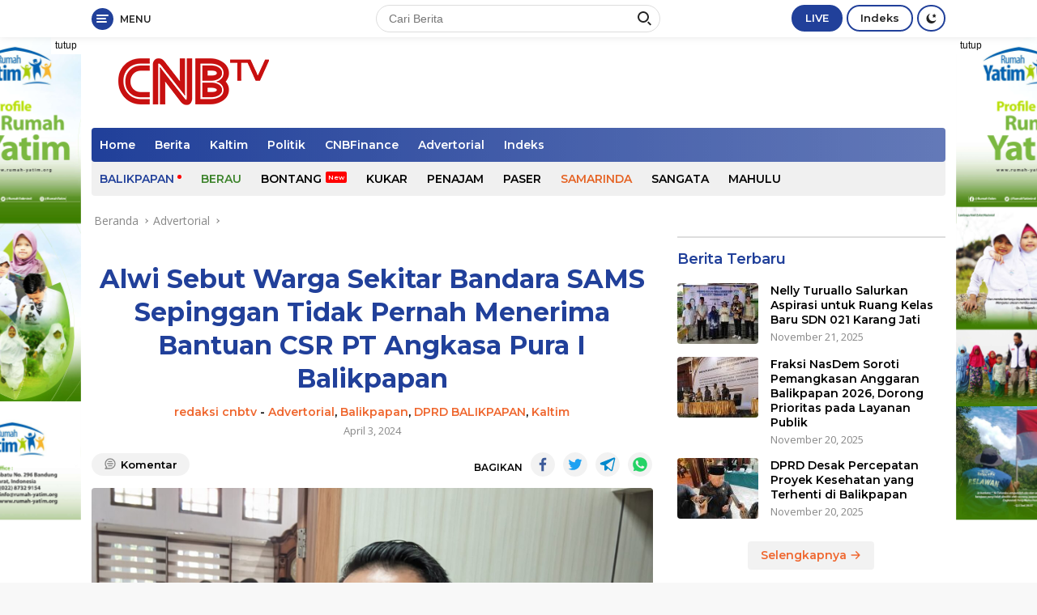

--- FILE ---
content_type: text/html; charset=UTF-8
request_url: http://cnbtv.co.id/2024/04/03/alwi-sebut-warga-sekitar-bandara-sams-sepinggan-tidak-pernah-menerima-bantuan-csr-pt-angkasa-pura-i-balikpapan/
body_size: 27219
content:
<!doctype html>
<html lang="id"
	prefix="og: https://ogp.me/ns#"  itemscope itemtype="https://schema.org/BlogPosting">
<head>
    
<!-- Google tag (gtag.js) -->
<script async src="https://www.googletagmanager.com/gtag/js?id=G-52Z7LFQ9W5"></script>
<script>
  window.dataLayer = window.dataLayer || [];
  function gtag(){dataLayer.push(arguments);}
  gtag('js', new Date());

  gtag('config', 'G-52Z7LFQ9W5');
</script>

	<meta charset="UTF-8">
	<meta name="viewport" content="width=device-width, initial-scale=1">
	<link rel="profile" href="https://gmpg.org/xfn/11">

	<title>Alwi Sebut Warga Sekitar Bandara SAMS Sepinggan Tidak Pernah Menerima Bantuan CSR PT Angkasa Pura I Balikpapan - CNBTV</title>

		<!-- All in One SEO 4.1.6.2 -->
		<meta name="description" content="CNBTV.CO.ID – Balikpapan – Ketua Komisi III DPRD Kota Balikpapan, Alwi Al Qadri secara tegas..." />
		<meta name="robots" content="max-image-preview:large" />
		<link rel="canonical" href="https://cnbtv.co.id/2024/04/03/alwi-sebut-warga-sekitar-bandara-sams-sepinggan-tidak-pernah-menerima-bantuan-csr-pt-angkasa-pura-i-balikpapan/" />
		<meta property="og:locale" content="id_ID" />
		<meta property="og:site_name" content="CNBTV - Modern &amp; Inovatif" />
		<meta property="og:type" content="article" />
		<meta property="og:title" content="Alwi Sebut Warga Sekitar Bandara SAMS Sepinggan Tidak Pernah Menerima Bantuan CSR PT Angkasa Pura I Balikpapan - CNBTV" />
		<meta property="og:description" content="CNBTV.CO.ID – Balikpapan – Ketua Komisi III DPRD Kota Balikpapan, Alwi Al Qadri secara tegas..." />
		<meta property="og:url" content="http://cnbtv.co.id/2024/04/03/alwi-sebut-warga-sekitar-bandara-sams-sepinggan-tidak-pernah-menerima-bantuan-csr-pt-angkasa-pura-i-balikpapan/" />
		<meta property="og:image" content="http://cnbtv.co.id/wp-content/uploads/2021/09/logo.png" />
		<meta property="article:published_time" content="2024-04-03T03:36:54+00:00" />
		<meta property="article:modified_time" content="2024-05-03T03:38:08+00:00" />
		<meta name="twitter:card" content="summary" />
		<meta name="twitter:title" content="Alwi Sebut Warga Sekitar Bandara SAMS Sepinggan Tidak Pernah Menerima Bantuan CSR PT Angkasa Pura I Balikpapan - CNBTV" />
		<meta name="twitter:description" content="CNBTV.CO.ID – Balikpapan – Ketua Komisi III DPRD Kota Balikpapan, Alwi Al Qadri secara tegas..." />
		<meta name="twitter:image" content="https://cnbtv.co.id/wp-content/uploads/2021/09/logo.png" />
		<script type="application/ld+json" class="aioseo-schema">
			{"@context":"https:\/\/schema.org","@graph":[{"@type":"WebSite","@id":"https:\/\/cnbtv.co.id\/#website","url":"https:\/\/cnbtv.co.id\/","name":"CNBTV","description":"Modern & Inovatif","inLanguage":"id-ID","publisher":{"@id":"https:\/\/cnbtv.co.id\/#organization"}},{"@type":"Organization","@id":"https:\/\/cnbtv.co.id\/#organization","name":"CNBTV","url":"https:\/\/cnbtv.co.id\/","logo":{"@type":"ImageObject","@id":"https:\/\/cnbtv.co.id\/#organizationLogo","url":"https:\/\/cnbtv.co.id\/wp-content\/uploads\/2021\/09\/logo.png","width":241,"height":72},"image":{"@id":"https:\/\/cnbtv.co.id\/#organizationLogo"}},{"@type":"BreadcrumbList","@id":"https:\/\/cnbtv.co.id\/2024\/04\/03\/alwi-sebut-warga-sekitar-bandara-sams-sepinggan-tidak-pernah-menerima-bantuan-csr-pt-angkasa-pura-i-balikpapan\/#breadcrumblist","itemListElement":[{"@type":"ListItem","@id":"https:\/\/cnbtv.co.id\/#listItem","position":1,"item":{"@type":"WebPage","@id":"https:\/\/cnbtv.co.id\/","name":"Beranda","description":"CNBTV.CO.ID \u2013 Balikpapan \u2013 Ketua Komisi III DPRD Kota Balikpapan, Alwi Al Qadri secara tegas...","url":"https:\/\/cnbtv.co.id\/"},"nextItem":"https:\/\/cnbtv.co.id\/2024\/#listItem"},{"@type":"ListItem","@id":"https:\/\/cnbtv.co.id\/2024\/#listItem","position":2,"item":{"@type":"WebPage","@id":"https:\/\/cnbtv.co.id\/2024\/","name":"2024","url":"https:\/\/cnbtv.co.id\/2024\/"},"nextItem":"https:\/\/cnbtv.co.id\/2024\/04\/#listItem","previousItem":"https:\/\/cnbtv.co.id\/#listItem"},{"@type":"ListItem","@id":"https:\/\/cnbtv.co.id\/2024\/04\/#listItem","position":3,"item":{"@type":"WebPage","@id":"https:\/\/cnbtv.co.id\/2024\/04\/","name":"April","url":"https:\/\/cnbtv.co.id\/2024\/04\/"},"nextItem":"https:\/\/cnbtv.co.id\/2024\/04\/03\/#listItem","previousItem":"https:\/\/cnbtv.co.id\/2024\/#listItem"},{"@type":"ListItem","@id":"https:\/\/cnbtv.co.id\/2024\/04\/03\/#listItem","position":4,"item":{"@type":"WebPage","@id":"https:\/\/cnbtv.co.id\/2024\/04\/03\/","name":"3","url":"https:\/\/cnbtv.co.id\/2024\/04\/03\/"},"nextItem":"https:\/\/cnbtv.co.id\/2024\/04\/03\/alwi-sebut-warga-sekitar-bandara-sams-sepinggan-tidak-pernah-menerima-bantuan-csr-pt-angkasa-pura-i-balikpapan\/#listItem","previousItem":"https:\/\/cnbtv.co.id\/2024\/04\/#listItem"},{"@type":"ListItem","@id":"https:\/\/cnbtv.co.id\/2024\/04\/03\/alwi-sebut-warga-sekitar-bandara-sams-sepinggan-tidak-pernah-menerima-bantuan-csr-pt-angkasa-pura-i-balikpapan\/#listItem","position":5,"item":{"@type":"WebPage","@id":"https:\/\/cnbtv.co.id\/2024\/04\/03\/alwi-sebut-warga-sekitar-bandara-sams-sepinggan-tidak-pernah-menerima-bantuan-csr-pt-angkasa-pura-i-balikpapan\/","name":"Alwi Sebut Warga Sekitar Bandara SAMS Sepinggan Tidak Pernah Menerima Bantuan CSR PT Angkasa Pura I Balikpapan","description":"CNBTV.CO.ID \u2013 Balikpapan \u2013 Ketua Komisi III DPRD Kota Balikpapan, Alwi Al Qadri secara tegas...","url":"https:\/\/cnbtv.co.id\/2024\/04\/03\/alwi-sebut-warga-sekitar-bandara-sams-sepinggan-tidak-pernah-menerima-bantuan-csr-pt-angkasa-pura-i-balikpapan\/"},"previousItem":"https:\/\/cnbtv.co.id\/2024\/04\/03\/#listItem"}]},{"@type":"Person","@id":"https:\/\/cnbtv.co.id\/author\/redaksi\/#author","url":"https:\/\/cnbtv.co.id\/author\/redaksi\/","name":"redaksi cnbtv","image":{"@type":"ImageObject","@id":"https:\/\/cnbtv.co.id\/2024\/04\/03\/alwi-sebut-warga-sekitar-bandara-sams-sepinggan-tidak-pernah-menerima-bantuan-csr-pt-angkasa-pura-i-balikpapan\/#authorImage","url":"http:\/\/1.gravatar.com\/avatar\/a70fbecdc641e67db7ef4c62af6070ef?s=96&d=mm&r=g","width":96,"height":96,"caption":"redaksi cnbtv"}},{"@type":"WebPage","@id":"https:\/\/cnbtv.co.id\/2024\/04\/03\/alwi-sebut-warga-sekitar-bandara-sams-sepinggan-tidak-pernah-menerima-bantuan-csr-pt-angkasa-pura-i-balikpapan\/#webpage","url":"https:\/\/cnbtv.co.id\/2024\/04\/03\/alwi-sebut-warga-sekitar-bandara-sams-sepinggan-tidak-pernah-menerima-bantuan-csr-pt-angkasa-pura-i-balikpapan\/","name":"Alwi Sebut Warga Sekitar Bandara SAMS Sepinggan Tidak Pernah Menerima Bantuan CSR PT Angkasa Pura I Balikpapan - CNBTV","description":"CNBTV.CO.ID \u2013 Balikpapan \u2013 Ketua Komisi III DPRD Kota Balikpapan, Alwi Al Qadri secara tegas...","inLanguage":"id-ID","isPartOf":{"@id":"https:\/\/cnbtv.co.id\/#website"},"breadcrumb":{"@id":"https:\/\/cnbtv.co.id\/2024\/04\/03\/alwi-sebut-warga-sekitar-bandara-sams-sepinggan-tidak-pernah-menerima-bantuan-csr-pt-angkasa-pura-i-balikpapan\/#breadcrumblist"},"author":"https:\/\/cnbtv.co.id\/author\/redaksi\/#author","creator":"https:\/\/cnbtv.co.id\/author\/redaksi\/#author","image":{"@type":"ImageObject","@id":"https:\/\/cnbtv.co.id\/#mainImage","url":"https:\/\/cnbtv.co.id\/wp-content\/uploads\/2024\/05\/WhatsApp-Image-2024-04-03-at-22.42.14.jpeg","width":1600,"height":1200},"primaryImageOfPage":{"@id":"https:\/\/cnbtv.co.id\/2024\/04\/03\/alwi-sebut-warga-sekitar-bandara-sams-sepinggan-tidak-pernah-menerima-bantuan-csr-pt-angkasa-pura-i-balikpapan\/#mainImage"},"datePublished":"2024-04-03T03:36:54+08:00","dateModified":"2024-05-03T03:38:08+08:00"},{"@type":"BlogPosting","@id":"https:\/\/cnbtv.co.id\/2024\/04\/03\/alwi-sebut-warga-sekitar-bandara-sams-sepinggan-tidak-pernah-menerima-bantuan-csr-pt-angkasa-pura-i-balikpapan\/#blogposting","name":"Alwi Sebut Warga Sekitar Bandara SAMS Sepinggan Tidak Pernah Menerima Bantuan CSR PT Angkasa Pura I Balikpapan - CNBTV","description":"CNBTV.CO.ID \u2013 Balikpapan \u2013 Ketua Komisi III DPRD Kota Balikpapan, Alwi Al Qadri secara tegas...","inLanguage":"id-ID","headline":"Alwi Sebut Warga Sekitar Bandara SAMS Sepinggan Tidak Pernah Menerima Bantuan CSR PT Angkasa Pura I Balikpapan","author":{"@id":"https:\/\/cnbtv.co.id\/author\/redaksi\/#author"},"publisher":{"@id":"https:\/\/cnbtv.co.id\/#organization"},"datePublished":"2024-04-03T03:36:54+08:00","dateModified":"2024-05-03T03:38:08+08:00","articleSection":"Advertorial, Balikpapan, DPRD BALIKPAPAN, Kaltim","mainEntityOfPage":{"@id":"https:\/\/cnbtv.co.id\/2024\/04\/03\/alwi-sebut-warga-sekitar-bandara-sams-sepinggan-tidak-pernah-menerima-bantuan-csr-pt-angkasa-pura-i-balikpapan\/#webpage"},"isPartOf":{"@id":"https:\/\/cnbtv.co.id\/2024\/04\/03\/alwi-sebut-warga-sekitar-bandara-sams-sepinggan-tidak-pernah-menerima-bantuan-csr-pt-angkasa-pura-i-balikpapan\/#webpage"},"image":{"@type":"ImageObject","@id":"https:\/\/cnbtv.co.id\/#articleImage","url":"https:\/\/cnbtv.co.id\/wp-content\/uploads\/2024\/05\/WhatsApp-Image-2024-04-03-at-22.42.14.jpeg","width":1600,"height":1200}}]}
		</script>
		<!-- All in One SEO -->

<link rel='dns-prefetch' href='//www.googletagmanager.com' />
<link rel='dns-prefetch' href='//fonts.googleapis.com' />
<link rel='dns-prefetch' href='//c0.wp.com' />
<link rel='dns-prefetch' href='//pagead2.googlesyndication.com' />
<link rel="alternate" type="application/rss+xml" title="CNBTV &raquo; Feed" href="https://cnbtv.co.id/feed/" />
<link rel="alternate" type="application/rss+xml" title="CNBTV &raquo; Umpan Komentar" href="https://cnbtv.co.id/comments/feed/" />
<link rel="alternate" type="application/rss+xml" title="CNBTV &raquo; Alwi Sebut Warga Sekitar Bandara SAMS Sepinggan Tidak Pernah Menerima Bantuan CSR PT Angkasa Pura I Balikpapan Umpan Komentar" href="https://cnbtv.co.id/2024/04/03/alwi-sebut-warga-sekitar-bandara-sams-sepinggan-tidak-pernah-menerima-bantuan-csr-pt-angkasa-pura-i-balikpapan/feed/" />
		<!-- This site uses the Google Analytics by MonsterInsights plugin v7.18.0 - Using Analytics tracking - https://www.monsterinsights.com/ -->
		<!-- Note: MonsterInsights is not currently configured on this site. The site owner needs to authenticate with Google Analytics in the MonsterInsights settings panel. -->
					<!-- No UA code set -->
				<!-- / Google Analytics by MonsterInsights -->
		<script>
window._wpemojiSettings = {"baseUrl":"https:\/\/s.w.org\/images\/core\/emoji\/14.0.0\/72x72\/","ext":".png","svgUrl":"https:\/\/s.w.org\/images\/core\/emoji\/14.0.0\/svg\/","svgExt":".svg","source":{"concatemoji":"http:\/\/cnbtv.co.id\/wp-includes\/js\/wp-emoji-release.min.js?ver=6.3"}};
/*! This file is auto-generated */
!function(i,n){var o,s,e;function c(e){try{var t={supportTests:e,timestamp:(new Date).valueOf()};sessionStorage.setItem(o,JSON.stringify(t))}catch(e){}}function p(e,t,n){e.clearRect(0,0,e.canvas.width,e.canvas.height),e.fillText(t,0,0);var t=new Uint32Array(e.getImageData(0,0,e.canvas.width,e.canvas.height).data),r=(e.clearRect(0,0,e.canvas.width,e.canvas.height),e.fillText(n,0,0),new Uint32Array(e.getImageData(0,0,e.canvas.width,e.canvas.height).data));return t.every(function(e,t){return e===r[t]})}function u(e,t,n){switch(t){case"flag":return n(e,"\ud83c\udff3\ufe0f\u200d\u26a7\ufe0f","\ud83c\udff3\ufe0f\u200b\u26a7\ufe0f")?!1:!n(e,"\ud83c\uddfa\ud83c\uddf3","\ud83c\uddfa\u200b\ud83c\uddf3")&&!n(e,"\ud83c\udff4\udb40\udc67\udb40\udc62\udb40\udc65\udb40\udc6e\udb40\udc67\udb40\udc7f","\ud83c\udff4\u200b\udb40\udc67\u200b\udb40\udc62\u200b\udb40\udc65\u200b\udb40\udc6e\u200b\udb40\udc67\u200b\udb40\udc7f");case"emoji":return!n(e,"\ud83e\udef1\ud83c\udffb\u200d\ud83e\udef2\ud83c\udfff","\ud83e\udef1\ud83c\udffb\u200b\ud83e\udef2\ud83c\udfff")}return!1}function f(e,t,n){var r="undefined"!=typeof WorkerGlobalScope&&self instanceof WorkerGlobalScope?new OffscreenCanvas(300,150):i.createElement("canvas"),a=r.getContext("2d",{willReadFrequently:!0}),o=(a.textBaseline="top",a.font="600 32px Arial",{});return e.forEach(function(e){o[e]=t(a,e,n)}),o}function t(e){var t=i.createElement("script");t.src=e,t.defer=!0,i.head.appendChild(t)}"undefined"!=typeof Promise&&(o="wpEmojiSettingsSupports",s=["flag","emoji"],n.supports={everything:!0,everythingExceptFlag:!0},e=new Promise(function(e){i.addEventListener("DOMContentLoaded",e,{once:!0})}),new Promise(function(t){var n=function(){try{var e=JSON.parse(sessionStorage.getItem(o));if("object"==typeof e&&"number"==typeof e.timestamp&&(new Date).valueOf()<e.timestamp+604800&&"object"==typeof e.supportTests)return e.supportTests}catch(e){}return null}();if(!n){if("undefined"!=typeof Worker&&"undefined"!=typeof OffscreenCanvas&&"undefined"!=typeof URL&&URL.createObjectURL&&"undefined"!=typeof Blob)try{var e="postMessage("+f.toString()+"("+[JSON.stringify(s),u.toString(),p.toString()].join(",")+"));",r=new Blob([e],{type:"text/javascript"}),a=new Worker(URL.createObjectURL(r),{name:"wpTestEmojiSupports"});return void(a.onmessage=function(e){c(n=e.data),a.terminate(),t(n)})}catch(e){}c(n=f(s,u,p))}t(n)}).then(function(e){for(var t in e)n.supports[t]=e[t],n.supports.everything=n.supports.everything&&n.supports[t],"flag"!==t&&(n.supports.everythingExceptFlag=n.supports.everythingExceptFlag&&n.supports[t]);n.supports.everythingExceptFlag=n.supports.everythingExceptFlag&&!n.supports.flag,n.DOMReady=!1,n.readyCallback=function(){n.DOMReady=!0}}).then(function(){return e}).then(function(){var e;n.supports.everything||(n.readyCallback(),(e=n.source||{}).concatemoji?t(e.concatemoji):e.wpemoji&&e.twemoji&&(t(e.twemoji),t(e.wpemoji)))}))}((window,document),window._wpemojiSettings);
</script>
<style>
img.wp-smiley,
img.emoji {
	display: inline !important;
	border: none !important;
	box-shadow: none !important;
	height: 1em !important;
	width: 1em !important;
	margin: 0 0.07em !important;
	vertical-align: -0.1em !important;
	background: none !important;
	padding: 0 !important;
}
</style>
	<link rel='stylesheet' id='wp-block-library-css' href='https://c0.wp.com/c/6.3/wp-includes/css/dist/block-library/style.min.css' media='all' />
<style id='wp-block-library-inline-css'>
.has-text-align-justify{text-align:justify;}
</style>
<link rel='stylesheet' id='mediaelement-css' href='https://c0.wp.com/c/6.3/wp-includes/js/mediaelement/mediaelementplayer-legacy.min.css' media='all' />
<link rel='stylesheet' id='wp-mediaelement-css' href='https://c0.wp.com/c/6.3/wp-includes/js/mediaelement/wp-mediaelement.min.css' media='all' />
<style id='classic-theme-styles-inline-css'>
/*! This file is auto-generated */
.wp-block-button__link{color:#fff;background-color:#32373c;border-radius:9999px;box-shadow:none;text-decoration:none;padding:calc(.667em + 2px) calc(1.333em + 2px);font-size:1.125em}.wp-block-file__button{background:#32373c;color:#fff;text-decoration:none}
</style>
<style id='global-styles-inline-css'>
body{--wp--preset--color--black: #000000;--wp--preset--color--cyan-bluish-gray: #abb8c3;--wp--preset--color--white: #ffffff;--wp--preset--color--pale-pink: #f78da7;--wp--preset--color--vivid-red: #cf2e2e;--wp--preset--color--luminous-vivid-orange: #ff6900;--wp--preset--color--luminous-vivid-amber: #fcb900;--wp--preset--color--light-green-cyan: #7bdcb5;--wp--preset--color--vivid-green-cyan: #00d084;--wp--preset--color--pale-cyan-blue: #8ed1fc;--wp--preset--color--vivid-cyan-blue: #0693e3;--wp--preset--color--vivid-purple: #9b51e0;--wp--preset--gradient--vivid-cyan-blue-to-vivid-purple: linear-gradient(135deg,rgba(6,147,227,1) 0%,rgb(155,81,224) 100%);--wp--preset--gradient--light-green-cyan-to-vivid-green-cyan: linear-gradient(135deg,rgb(122,220,180) 0%,rgb(0,208,130) 100%);--wp--preset--gradient--luminous-vivid-amber-to-luminous-vivid-orange: linear-gradient(135deg,rgba(252,185,0,1) 0%,rgba(255,105,0,1) 100%);--wp--preset--gradient--luminous-vivid-orange-to-vivid-red: linear-gradient(135deg,rgba(255,105,0,1) 0%,rgb(207,46,46) 100%);--wp--preset--gradient--very-light-gray-to-cyan-bluish-gray: linear-gradient(135deg,rgb(238,238,238) 0%,rgb(169,184,195) 100%);--wp--preset--gradient--cool-to-warm-spectrum: linear-gradient(135deg,rgb(74,234,220) 0%,rgb(151,120,209) 20%,rgb(207,42,186) 40%,rgb(238,44,130) 60%,rgb(251,105,98) 80%,rgb(254,248,76) 100%);--wp--preset--gradient--blush-light-purple: linear-gradient(135deg,rgb(255,206,236) 0%,rgb(152,150,240) 100%);--wp--preset--gradient--blush-bordeaux: linear-gradient(135deg,rgb(254,205,165) 0%,rgb(254,45,45) 50%,rgb(107,0,62) 100%);--wp--preset--gradient--luminous-dusk: linear-gradient(135deg,rgb(255,203,112) 0%,rgb(199,81,192) 50%,rgb(65,88,208) 100%);--wp--preset--gradient--pale-ocean: linear-gradient(135deg,rgb(255,245,203) 0%,rgb(182,227,212) 50%,rgb(51,167,181) 100%);--wp--preset--gradient--electric-grass: linear-gradient(135deg,rgb(202,248,128) 0%,rgb(113,206,126) 100%);--wp--preset--gradient--midnight: linear-gradient(135deg,rgb(2,3,129) 0%,rgb(40,116,252) 100%);--wp--preset--font-size--small: 13px;--wp--preset--font-size--medium: 20px;--wp--preset--font-size--large: 36px;--wp--preset--font-size--x-large: 42px;--wp--preset--spacing--20: 0.44rem;--wp--preset--spacing--30: 0.67rem;--wp--preset--spacing--40: 1rem;--wp--preset--spacing--50: 1.5rem;--wp--preset--spacing--60: 2.25rem;--wp--preset--spacing--70: 3.38rem;--wp--preset--spacing--80: 5.06rem;--wp--preset--shadow--natural: 6px 6px 9px rgba(0, 0, 0, 0.2);--wp--preset--shadow--deep: 12px 12px 50px rgba(0, 0, 0, 0.4);--wp--preset--shadow--sharp: 6px 6px 0px rgba(0, 0, 0, 0.2);--wp--preset--shadow--outlined: 6px 6px 0px -3px rgba(255, 255, 255, 1), 6px 6px rgba(0, 0, 0, 1);--wp--preset--shadow--crisp: 6px 6px 0px rgba(0, 0, 0, 1);}:where(.is-layout-flex){gap: 0.5em;}:where(.is-layout-grid){gap: 0.5em;}body .is-layout-flow > .alignleft{float: left;margin-inline-start: 0;margin-inline-end: 2em;}body .is-layout-flow > .alignright{float: right;margin-inline-start: 2em;margin-inline-end: 0;}body .is-layout-flow > .aligncenter{margin-left: auto !important;margin-right: auto !important;}body .is-layout-constrained > .alignleft{float: left;margin-inline-start: 0;margin-inline-end: 2em;}body .is-layout-constrained > .alignright{float: right;margin-inline-start: 2em;margin-inline-end: 0;}body .is-layout-constrained > .aligncenter{margin-left: auto !important;margin-right: auto !important;}body .is-layout-constrained > :where(:not(.alignleft):not(.alignright):not(.alignfull)){max-width: var(--wp--style--global--content-size);margin-left: auto !important;margin-right: auto !important;}body .is-layout-constrained > .alignwide{max-width: var(--wp--style--global--wide-size);}body .is-layout-flex{display: flex;}body .is-layout-flex{flex-wrap: wrap;align-items: center;}body .is-layout-flex > *{margin: 0;}body .is-layout-grid{display: grid;}body .is-layout-grid > *{margin: 0;}:where(.wp-block-columns.is-layout-flex){gap: 2em;}:where(.wp-block-columns.is-layout-grid){gap: 2em;}:where(.wp-block-post-template.is-layout-flex){gap: 1.25em;}:where(.wp-block-post-template.is-layout-grid){gap: 1.25em;}.has-black-color{color: var(--wp--preset--color--black) !important;}.has-cyan-bluish-gray-color{color: var(--wp--preset--color--cyan-bluish-gray) !important;}.has-white-color{color: var(--wp--preset--color--white) !important;}.has-pale-pink-color{color: var(--wp--preset--color--pale-pink) !important;}.has-vivid-red-color{color: var(--wp--preset--color--vivid-red) !important;}.has-luminous-vivid-orange-color{color: var(--wp--preset--color--luminous-vivid-orange) !important;}.has-luminous-vivid-amber-color{color: var(--wp--preset--color--luminous-vivid-amber) !important;}.has-light-green-cyan-color{color: var(--wp--preset--color--light-green-cyan) !important;}.has-vivid-green-cyan-color{color: var(--wp--preset--color--vivid-green-cyan) !important;}.has-pale-cyan-blue-color{color: var(--wp--preset--color--pale-cyan-blue) !important;}.has-vivid-cyan-blue-color{color: var(--wp--preset--color--vivid-cyan-blue) !important;}.has-vivid-purple-color{color: var(--wp--preset--color--vivid-purple) !important;}.has-black-background-color{background-color: var(--wp--preset--color--black) !important;}.has-cyan-bluish-gray-background-color{background-color: var(--wp--preset--color--cyan-bluish-gray) !important;}.has-white-background-color{background-color: var(--wp--preset--color--white) !important;}.has-pale-pink-background-color{background-color: var(--wp--preset--color--pale-pink) !important;}.has-vivid-red-background-color{background-color: var(--wp--preset--color--vivid-red) !important;}.has-luminous-vivid-orange-background-color{background-color: var(--wp--preset--color--luminous-vivid-orange) !important;}.has-luminous-vivid-amber-background-color{background-color: var(--wp--preset--color--luminous-vivid-amber) !important;}.has-light-green-cyan-background-color{background-color: var(--wp--preset--color--light-green-cyan) !important;}.has-vivid-green-cyan-background-color{background-color: var(--wp--preset--color--vivid-green-cyan) !important;}.has-pale-cyan-blue-background-color{background-color: var(--wp--preset--color--pale-cyan-blue) !important;}.has-vivid-cyan-blue-background-color{background-color: var(--wp--preset--color--vivid-cyan-blue) !important;}.has-vivid-purple-background-color{background-color: var(--wp--preset--color--vivid-purple) !important;}.has-black-border-color{border-color: var(--wp--preset--color--black) !important;}.has-cyan-bluish-gray-border-color{border-color: var(--wp--preset--color--cyan-bluish-gray) !important;}.has-white-border-color{border-color: var(--wp--preset--color--white) !important;}.has-pale-pink-border-color{border-color: var(--wp--preset--color--pale-pink) !important;}.has-vivid-red-border-color{border-color: var(--wp--preset--color--vivid-red) !important;}.has-luminous-vivid-orange-border-color{border-color: var(--wp--preset--color--luminous-vivid-orange) !important;}.has-luminous-vivid-amber-border-color{border-color: var(--wp--preset--color--luminous-vivid-amber) !important;}.has-light-green-cyan-border-color{border-color: var(--wp--preset--color--light-green-cyan) !important;}.has-vivid-green-cyan-border-color{border-color: var(--wp--preset--color--vivid-green-cyan) !important;}.has-pale-cyan-blue-border-color{border-color: var(--wp--preset--color--pale-cyan-blue) !important;}.has-vivid-cyan-blue-border-color{border-color: var(--wp--preset--color--vivid-cyan-blue) !important;}.has-vivid-purple-border-color{border-color: var(--wp--preset--color--vivid-purple) !important;}.has-vivid-cyan-blue-to-vivid-purple-gradient-background{background: var(--wp--preset--gradient--vivid-cyan-blue-to-vivid-purple) !important;}.has-light-green-cyan-to-vivid-green-cyan-gradient-background{background: var(--wp--preset--gradient--light-green-cyan-to-vivid-green-cyan) !important;}.has-luminous-vivid-amber-to-luminous-vivid-orange-gradient-background{background: var(--wp--preset--gradient--luminous-vivid-amber-to-luminous-vivid-orange) !important;}.has-luminous-vivid-orange-to-vivid-red-gradient-background{background: var(--wp--preset--gradient--luminous-vivid-orange-to-vivid-red) !important;}.has-very-light-gray-to-cyan-bluish-gray-gradient-background{background: var(--wp--preset--gradient--very-light-gray-to-cyan-bluish-gray) !important;}.has-cool-to-warm-spectrum-gradient-background{background: var(--wp--preset--gradient--cool-to-warm-spectrum) !important;}.has-blush-light-purple-gradient-background{background: var(--wp--preset--gradient--blush-light-purple) !important;}.has-blush-bordeaux-gradient-background{background: var(--wp--preset--gradient--blush-bordeaux) !important;}.has-luminous-dusk-gradient-background{background: var(--wp--preset--gradient--luminous-dusk) !important;}.has-pale-ocean-gradient-background{background: var(--wp--preset--gradient--pale-ocean) !important;}.has-electric-grass-gradient-background{background: var(--wp--preset--gradient--electric-grass) !important;}.has-midnight-gradient-background{background: var(--wp--preset--gradient--midnight) !important;}.has-small-font-size{font-size: var(--wp--preset--font-size--small) !important;}.has-medium-font-size{font-size: var(--wp--preset--font-size--medium) !important;}.has-large-font-size{font-size: var(--wp--preset--font-size--large) !important;}.has-x-large-font-size{font-size: var(--wp--preset--font-size--x-large) !important;}
.wp-block-navigation a:where(:not(.wp-element-button)){color: inherit;}
:where(.wp-block-post-template.is-layout-flex){gap: 1.25em;}:where(.wp-block-post-template.is-layout-grid){gap: 1.25em;}
:where(.wp-block-columns.is-layout-flex){gap: 2em;}:where(.wp-block-columns.is-layout-grid){gap: 2em;}
.wp-block-pullquote{font-size: 1.5em;line-height: 1.6;}
</style>
<link rel='stylesheet' id='wppa_style-css' href='http://cnbtv.co.id/wp-content/plugins/wp-photo-album-plus-xsaw-gu/wppa-style.css?ver=250818-142301' media='all' />
<style id='wppa_style-inline-css'>

.wppa-box {	border-style: solid; border-width:1px;border-radius:6px; -moz-border-radius:6px;margin-bottom:8px;background-color:#eeeeee;border-color:#cccccc; }
.wppa-mini-box { border-style: solid; border-width:1px;border-radius:2px;border-color:#cccccc; }
.wppa-cover-box {  }
.wppa-cover-text-frame {  }
.wppa-box-text {  }
.wppa-box-text, .wppa-box-text-nocolor { font-weight:normal; }
.wppa-thumb-text { font-weight:normal; }
.wppa-nav-text { font-weight:normal; }
.wppa-img { background-color:#eeeeee; }
.wppa-title { font-weight:bold; }
.wppa-fulldesc { font-weight:normal; }
.wppa-fulltitle { font-weight:normal; }
</style>
<link rel='stylesheet' id='wpberita-fonts-css' href='https://fonts.googleapis.com/css?family=Montserrat%3A600%2C600italic%2C700%7COpen+Sans%3A400%2Citalic%2C600&#038;subset=latin&#038;display=swap&#038;ver=1.0.7' media='all' />
<link rel='stylesheet' id='wpberita-style-css' href='http://cnbtv.co.id/wp-content/themes/wpberita/style.css?ver=1.0.7' media='all' />
<style id='wpberita-style-inline-css'>
h1,h2,h3,h4,h5,h6,.site-title,.gmr-mainmenu ul > li > a,.sidr ul li a,.heading-text,.gmr-mobilemenu ul li a,#navigationamp ul li a{font-family:Montserrat;font-weight:600;}h1 strong,h2 strong,h3 strong,h4 strong,h5 strong,h6 strong{font-weight:700;}body{font-family:Open Sans;--font-reguler:400;--font-bold:600;--background-color:#f8f8f8;--secondscheme-color:#ef672f;--main-color:#000000;--link-color-body:#000000;--hoverlink-color-body:#21409a;--border-color:#dddddd;--button-bgcolor:#ef672f;--button-color:#ffffff;--header-bgcolor:#ffffff;--topnav-color:#222222;--bigheadline-color:#fcc43f;--mainmenu-color:#ffffff;--mainmenu-hovercolor:#fcc43f;--secondmenu-bgcolor:#f0f0f0;--secondmenu-color:#000000;--secondmenu-hovercolor:#21409a;--content-bgcolor:#ffffff;--content-greycolor:#888888;--footer-bgcolor:#f0f0f0;--footer-color:#666666;--footer-linkcolor:#666666;--footer-hover-linkcolor:#666666;}.entry-content-single{font-size:16px;}body,body.dark-theme{--scheme-color:#21409a;--mainmenu-bgcolor:#21409a;}
</style>
<link rel='stylesheet' id='jetpack_css-css' href='https://c0.wp.com/p/jetpack/10.1.2/css/jetpack.css' media='all' />
<script src='https://c0.wp.com/c/6.3/wp-includes/js/dist/vendor/wp-polyfill-inert.min.js' id='wp-polyfill-inert-js'></script>
<script src='https://c0.wp.com/c/6.3/wp-includes/js/dist/vendor/regenerator-runtime.min.js' id='regenerator-runtime-js'></script>
<script src='https://c0.wp.com/c/6.3/wp-includes/js/dist/vendor/wp-polyfill.min.js' id='wp-polyfill-js'></script>
<script src='https://c0.wp.com/c/6.3/wp-includes/js/dist/hooks.min.js' id='wp-hooks-js'></script>
<script src='https://c0.wp.com/c/6.3/wp-includes/js/dist/i18n.min.js' id='wp-i18n-js'></script>
<script id="wp-i18n-js-after">
wp.i18n.setLocaleData( { 'text direction\u0004ltr': [ 'ltr' ] } );
</script>
<script src='http://cnbtv.co.id/wp-content/plugins/wp-photo-album-plus-xsaw-gu/js/wppa-decls.js?ver=250818-62301' id='wppa-decls-js'></script>
<script src='https://c0.wp.com/c/6.3/wp-includes/js/jquery/jquery.min.js' id='jquery-core-js'></script>
<script src='https://c0.wp.com/c/6.3/wp-includes/js/jquery/jquery-migrate.min.js' id='jquery-migrate-js'></script>
<script src='https://c0.wp.com/c/6.3/wp-includes/js/jquery/jquery.form.min.js' id='jquery-form-js'></script>
<script src='https://c0.wp.com/c/6.3/wp-includes/js/imagesloaded.min.js' id='imagesloaded-js'></script>
<script src='https://c0.wp.com/c/6.3/wp-includes/js/masonry.min.js' id='masonry-js'></script>
<script src='https://c0.wp.com/c/6.3/wp-includes/js/jquery/jquery.masonry.min.js' id='jquery-masonry-js'></script>
<script src='https://c0.wp.com/c/6.3/wp-includes/js/jquery/ui/core.min.js' id='jquery-ui-core-js'></script>
<script src='https://c0.wp.com/c/6.3/wp-includes/js/jquery/ui/mouse.min.js' id='jquery-ui-mouse-js'></script>
<script src='https://c0.wp.com/c/6.3/wp-includes/js/jquery/ui/resizable.min.js' id='jquery-ui-resizable-js'></script>
<script src='https://c0.wp.com/c/6.3/wp-includes/js/jquery/ui/draggable.min.js' id='jquery-ui-draggable-js'></script>
<script src='https://c0.wp.com/c/6.3/wp-includes/js/jquery/ui/controlgroup.min.js' id='jquery-ui-controlgroup-js'></script>
<script src='https://c0.wp.com/c/6.3/wp-includes/js/jquery/ui/checkboxradio.min.js' id='jquery-ui-checkboxradio-js'></script>
<script src='https://c0.wp.com/c/6.3/wp-includes/js/jquery/ui/button.min.js' id='jquery-ui-button-js'></script>
<script src='https://c0.wp.com/c/6.3/wp-includes/js/jquery/ui/dialog.min.js' id='jquery-ui-dialog-js'></script>
<script id='wppa-all-js-extra'>
var wppaObj = {"restUrl":"https:\/\/cnbtv.co.id\/wp-json\/","restNonce":"14b2c4efd2"};
</script>
<script src='http://cnbtv.co.id/wp-content/plugins/wp-photo-album-plus-xsaw-gu/js/wppa-all.js?ver=250818-62301' id='wppa-all-js'></script>
<script src='http://cnbtv.co.id/wp-content/plugins/wp-photo-album-plus-xsaw-gu/vendor/jquery-easing/jquery.easing.min.js?ver=8.8.03.003' id='nicescrollr-easing-min-js-js'></script>

<!-- Snippet Google Analytics telah ditambahkan oleh Site Kit -->
<script src='https://www.googletagmanager.com/gtag/js?id=G-52Z7LFQ9W5' id='google_gtagjs-js' async></script>
<script id="google_gtagjs-js-after">
window.dataLayer = window.dataLayer || [];function gtag(){dataLayer.push(arguments);}
gtag('set', 'linker', {"domains":["cnbtv.co.id"]} );
gtag("js", new Date());
gtag("set", "developer_id.dZTNiMT", true);
gtag("config", "G-52Z7LFQ9W5");
</script>

<!-- Snippet Google Analytics penutup telah ditambahkan oleh Site Kit -->

<!-- OG: 3.2.3 --><link rel="image_src" href="https://cnbtv.co.id/wp-content/uploads/2024/05/WhatsApp-Image-2024-04-03-at-22.42.14.jpeg"><meta name="msapplication-TileImage" content="https://cnbtv.co.id/wp-content/uploads/2024/05/WhatsApp-Image-2024-04-03-at-22.42.14.jpeg">
<meta property="og:image" content="https://cnbtv.co.id/wp-content/uploads/2024/05/WhatsApp-Image-2024-04-03-at-22.42.14.jpeg"><meta property="og:image:secure_url" content="https://cnbtv.co.id/wp-content/uploads/2024/05/WhatsApp-Image-2024-04-03-at-22.42.14.jpeg"><meta property="og:image:width" content="1600"><meta property="og:image:height" content="1200"><meta property="og:image:alt" content="WhatsApp Image 2024-04-03 at 22.42.14"><meta property="og:image:type" content="image/jpeg"><meta property="og:description" content="CNBTV.CO.ID - Balikpapan – Ketua Komisi III DPRD Kota Balikpapan, Alwi Al Qadri secara tegas mengatakan masyarakat sekitar bandara Sultan Aji Muhammad Sulaiman (SAMS) tidak pernah mendapatkan dana Corporate Social Responsibility (CSR) dari PT Angkasa Pura I (Persero) Kota Balikpapan. “Tidak ada..tolong di catat..tidak pernah ada CSR yang diberikan kepada masyarakat dan masyarakat banyak mengeluh,”..."><meta property="og:type" content="article"><meta property="og:locale" content="id"><meta property="og:site_name" content="CNBTV"><meta property="og:title" content="Alwi Sebut Warga Sekitar Bandara SAMS Sepinggan Tidak Pernah Menerima Bantuan CSR PT Angkasa Pura I Balikpapan"><meta property="og:url" content="https://cnbtv.co.id/2024/04/03/alwi-sebut-warga-sekitar-bandara-sams-sepinggan-tidak-pernah-menerima-bantuan-csr-pt-angkasa-pura-i-balikpapan/"><meta property="og:updated_time" content="2024-05-03T11:38:08+08:00">
<meta property="article:published_time" content="2024-04-03T03:36:54+00:00"><meta property="article:modified_time" content="2024-05-03T03:38:08+00:00"><meta property="article:section" content="Advertorial"><meta property="article:section" content="Balikpapan"><meta property="article:section" content="DPRD BALIKPAPAN"><meta property="article:section" content="Kaltim"><meta property="article:author:first_name" content="redaksi"><meta property="article:author:last_name" content="cnbtv"><meta property="article:author:username" content="redaksi cnbtv">
<meta property="twitter:partner" content="ogwp"><meta property="twitter:card" content="summary_large_image"><meta property="twitter:image" content="https://cnbtv.co.id/wp-content/uploads/2024/05/WhatsApp-Image-2024-04-03-at-22.42.14.jpeg"><meta property="twitter:image:alt" content="WhatsApp Image 2024-04-03 at 22.42.14"><meta property="twitter:title" content="Alwi Sebut Warga Sekitar Bandara SAMS Sepinggan Tidak Pernah Menerima Bantuan CSR PT Angkasa Pura I Balikpapan"><meta property="twitter:description" content="CNBTV.CO.ID - Balikpapan – Ketua Komisi III DPRD Kota Balikpapan, Alwi Al Qadri secara tegas mengatakan masyarakat sekitar bandara Sultan Aji Muhammad Sulaiman (SAMS) tidak pernah mendapatkan dana..."><meta property="twitter:url" content="https://cnbtv.co.id/2024/04/03/alwi-sebut-warga-sekitar-bandara-sams-sepinggan-tidak-pernah-menerima-bantuan-csr-pt-angkasa-pura-i-balikpapan/">
<meta itemprop="image" content="https://cnbtv.co.id/wp-content/uploads/2024/05/WhatsApp-Image-2024-04-03-at-22.42.14.jpeg"><meta itemprop="name" content="Alwi Sebut Warga Sekitar Bandara SAMS Sepinggan Tidak Pernah Menerima Bantuan CSR PT Angkasa Pura I Balikpapan"><meta itemprop="description" content="CNBTV.CO.ID - Balikpapan – Ketua Komisi III DPRD Kota Balikpapan, Alwi Al Qadri secara tegas mengatakan masyarakat sekitar bandara Sultan Aji Muhammad Sulaiman (SAMS) tidak pernah mendapatkan dana Corporate Social Responsibility (CSR) dari PT Angkasa Pura I (Persero) Kota Balikpapan. “Tidak ada..tolong di catat..tidak pernah ada CSR yang diberikan kepada masyarakat dan masyarakat banyak mengeluh,”..."><meta itemprop="datePublished" content="2024-04-03"><meta itemprop="dateModified" content="2024-05-03T03:38:08+00:00"><meta itemprop="author" content="redaksi cnbtv"><meta itemprop="tagline" content="Modern &amp; Inovatif">
<meta property="profile:first_name" content="redaksi"><meta property="profile:last_name" content="cnbtv"><meta property="profile:username" content="redaksi cnbtv">
<!-- /OG -->

<link rel="https://api.w.org/" href="https://cnbtv.co.id/wp-json/" /><link rel="alternate" type="application/json" href="https://cnbtv.co.id/wp-json/wp/v2/posts/11651" /><link rel="EditURI" type="application/rsd+xml" title="RSD" href="https://cnbtv.co.id/xmlrpc.php?rsd" />
<link rel='shortlink' href='https://cnbtv.co.id/?p=11651' />
<link rel="alternate" type="application/json+oembed" href="https://cnbtv.co.id/wp-json/oembed/1.0/embed?url=https%3A%2F%2Fcnbtv.co.id%2F2024%2F04%2F03%2Falwi-sebut-warga-sekitar-bandara-sams-sepinggan-tidak-pernah-menerima-bantuan-csr-pt-angkasa-pura-i-balikpapan%2F" />
<link rel="alternate" type="text/xml+oembed" href="https://cnbtv.co.id/wp-json/oembed/1.0/embed?url=https%3A%2F%2Fcnbtv.co.id%2F2024%2F04%2F03%2Falwi-sebut-warga-sekitar-bandara-sams-sepinggan-tidak-pernah-menerima-bantuan-csr-pt-angkasa-pura-i-balikpapan%2F&#038;format=xml" />
<meta name="generator" content="Site Kit by Google 1.107.0" /><style type='text/css'>img#wpstats{display:none}</style>
		<link rel="pingback" href="http://cnbtv.co.id/xmlrpc.php">
<!-- Snippet Google AdSense telah ditambahkan oleh Site Kit -->
<meta name="google-adsense-platform-account" content="ca-host-pub-2644536267352236">
<meta name="google-adsense-platform-domain" content="sitekit.withgoogle.com">
<!-- Snippet Google AdSense penutup telah ditambahkan oleh Site Kit -->

<!-- Snippet Google AdSense telah ditambahkan oleh Site Kit -->
<script async src="https://pagead2.googlesyndication.com/pagead/js/adsbygoogle.js?client=ca-pub-9956682890054702&amp;host=ca-host-pub-2644536267352236" crossorigin="anonymous"></script>

<!-- Snippet Google AdSense penutup telah ditambahkan oleh Site Kit -->
<style id="wpforms-css-vars-root">
				:root {
					--wpforms-field-border-radius: 3px;
--wpforms-field-background-color: #ffffff;
--wpforms-field-border-color: rgba( 0, 0, 0, 0.25 );
--wpforms-field-text-color: rgba( 0, 0, 0, 0.7 );
--wpforms-label-color: rgba( 0, 0, 0, 0.85 );
--wpforms-label-sublabel-color: rgba( 0, 0, 0, 0.55 );
--wpforms-label-error-color: #d63637;
--wpforms-button-border-radius: 3px;
--wpforms-button-background-color: #066aab;
--wpforms-button-text-color: #ffffff;
--wpforms-field-size-input-height: 43px;
--wpforms-field-size-input-spacing: 15px;
--wpforms-field-size-font-size: 16px;
--wpforms-field-size-line-height: 19px;
--wpforms-field-size-padding-h: 14px;
--wpforms-field-size-checkbox-size: 16px;
--wpforms-field-size-sublabel-spacing: 5px;
--wpforms-field-size-icon-size: 1;
--wpforms-label-size-font-size: 16px;
--wpforms-label-size-line-height: 19px;
--wpforms-label-size-sublabel-font-size: 14px;
--wpforms-label-size-sublabel-line-height: 17px;
--wpforms-button-size-font-size: 17px;
--wpforms-button-size-height: 41px;
--wpforms-button-size-padding-h: 15px;
--wpforms-button-size-margin-top: 10px;

				}
			</style></head>

<body class="post-template-default single single-post postid-11651 single-format-standard wp-custom-logo wp-embed-responsive idtheme kentooz">
	<a class="skip-link screen-reader-text" href="#primary">Langsung ke konten</a>
	<div id="topnavwrap" class="gmr-topnavwrap clearfix">
		<div class="container">
			<div class="list-table">
				<div class="table-row">
					<div class="table-cell gmr-table-date">
						<a id="gmr-responsive-menu" title="Menu" href="#menus" rel="nofollow"><div class="ktz-i-wrap"><span class="ktz-i"></span><span class="ktz-i"></span><span class="ktz-i"></span></div><div id="textmenu-id" class="gmr-textmenu heading-text">Menu</div></a><div class="gmr-logo-mobile"><a class="custom-logo-link" href="https://cnbtv.co.id" title="CNBTV" rel="home"><img class="custom-logo" src="https://cnbtv.co.id/wp-content/uploads/2021/09/logo.png" width="241" height="72" alt="CNBTV" loading="lazy" /></a></div>					</div>

											<div class="table-cell gmr-table-search">
							<form method="get" class="gmr-searchform searchform" action="https://cnbtv.co.id/">
								<input type="text" name="s" id="s" placeholder="Cari Berita" />
								<input type="hidden" name="post_type" value="post" />
								<button type="submit" class="gmr-search-submit gmr-search-icon"><div class="ktz-is-wrap"><span class="ktz-is"></span><span class="ktz-is"></span></div></button>
							</form>
						</div>
					
										<div class="table-cell gmr-menuright">
					<div class="pull-right"><a href="http://cnbtv.co.id/live-streaming/" class="topnav-button second-topnav-btn nomobile heading-text" title="LIVE">LIVE</a><a href="#" class="topnav-button nomobile heading-text" title="Indeks">Indeks</a><a class="darkmode-button topnav-button" title="Mode Gelap" href="#" rel="nofollow"><svg xmlns="http://www.w3.org/2000/svg" xmlns:xlink="http://www.w3.org/1999/xlink" aria-hidden="true" focusable="false" width="0.95em" height="1em" style="vertical-align: -0.125em;-ms-transform: rotate(360deg); -webkit-transform: rotate(360deg); transform: rotate(360deg);" preserveAspectRatio="xMidYMid meet" viewBox="0 0 16 17"><g fill="#888888" fill-rule="evenodd"><path d="M10.705 13.274A6.888 6.888 0 0 1 6.334 1.065C2.748 1.892.072 5.099.072 8.936a8.084 8.084 0 0 0 8.084 8.085c3.838 0 7.043-2.676 7.871-6.263a6.868 6.868 0 0 1-5.322 2.516z"/><path d="M12.719 1.021l1.025 2.203l2.293.352l-1.658 1.715l.391 2.42l-2.051-1.143l-2.051 1.143l.391-2.42l-1.661-1.715l2.294-.352l1.027-2.203z"/></g></svg></a><div class="gmr-search-btn">
					<a id="search-menu-button" class="topnav-button gmr-search-icon" href="#" rel="nofollow"><div class="ktz-is-wrap"><span class="ktz-is"></span><span class="ktz-is"></span></div></a>
					<div id="search-dropdown-container" class="search-dropdown search">
					<form method="get" class="gmr-searchform searchform" action="https://cnbtv.co.id/">
						<input type="text" name="s" id="s" placeholder="Cari Berita" />
						<button type="submit" class="gmr-search-submit gmr-search-icon"><div class="ktz-is-wrap"><span class="ktz-is"></span><span class="ktz-is"></span></div></button>
					</form>
					</div>
				</div></div>					</div>
				</div>
			</div>
					</div>
	</div>

	<div id="page" class="site">

		<div class="gmr-floatbanner gmr-floatbanner-left"><div class="inner-floatleft"><button onclick="parentNode.remove()" title="tutup">tutup</button><img src="http://cnbtv.co.id/wp-content/uploads/2022/01/iklan-website-kirI-RUMAH-YATIM.png" width="160" height="600" loading="lazy" /></div></div>		<div class="gmr-floatbanner gmr-floatbanner-right"><div class="inner-floatright"><button onclick="parentNode.remove()" title="tutup">tutup</button><img src="http://cnbtv.co.id/wp-content/uploads/2022/01/iklan-website-kira-kanan-RUMAH-YATIM.png" width="160" height="600" loading="lazy" /></div></div>					<header id="masthead" class="site-header">
								<div class="container">
					<div class="site-branding">
						<div class="gmr-logo"><a class="custom-logo-link" href="https://cnbtv.co.id" title="CNBTV" rel="home"><img class="custom-logo" src="https://cnbtv.co.id/wp-content/uploads/2021/09/logo.png" width="241" height="72" alt="CNBTV" loading="lazy" /></a></div>					</div><!-- .site-branding -->
				</div>
			</header><!-- #masthead -->
							<div id="main-nav-wrap" class="gmr-mainmenu-wrap">
				<div class="container">
					<nav id="main-nav" class="main-navigation gmr-mainmenu">
						<ul id="primary-menu" class="menu"><li id="menu-item-182" class="menu-item menu-item-type-custom menu-item-object-custom menu-item-182"><a href="http://cnbtv.co.id/">Home</a></li>
<li id="menu-item-29" class="menu-item menu-item-type-taxonomy menu-item-object-category menu-item-29"><a title="Berita" href="https://cnbtv.co.id/category/berita/">Berita</a></li>
<li id="menu-item-30" class="menu-item menu-item-type-taxonomy menu-item-object-category current-post-ancestor current-menu-parent current-post-parent menu-item-30"><a title="Kriminal" href="https://cnbtv.co.id/category/kaltim/">Kaltim</a></li>
<li id="menu-item-31" class="menu-item menu-item-type-taxonomy menu-item-object-category menu-item-31"><a title="Politik" href="https://cnbtv.co.id/category/politik/">Politik</a></li>
<li id="menu-item-32" class="menu-item menu-item-type-taxonomy menu-item-object-category menu-item-32"><a title="Otomotif" href="https://cnbtv.co.id/category/cnbfinance/">CNBFinance</a></li>
<li id="menu-item-78" class="menu-item menu-item-type-taxonomy menu-item-object-category current-post-ancestor current-menu-parent current-post-parent menu-item-78"><a href="https://cnbtv.co.id/category/adv/">Advertorial</a></li>
<li id="menu-item-95" class="menu-item menu-item-type-post_type menu-item-object-page menu-item-95"><a title="Indeks" href="https://cnbtv.co.id/indeks/">Indeks</a></li>
</ul><ul id="secondary-menu" class="menu"><li id="menu-item-195" class="menu-blue menu-dot menu-item menu-item-type-taxonomy menu-item-object-post_tag menu-item-195"><a href="https://cnbtv.co.id/tag/balikpapan/">BALIKPAPAN</a></li>
<li id="menu-item-108" class="menu-green menu-item menu-item-type-taxonomy menu-item-object-post_tag menu-item-108"><a href="https://cnbtv.co.id/tag/berau/">BERAU</a></li>
<li id="menu-item-111" class="menu-new menu-item menu-item-type-taxonomy menu-item-object-post_tag menu-item-111"><a href="https://cnbtv.co.id/tag/bontang/">BONTANG</a></li>
<li id="menu-item-112" class="menu-item menu-item-type-taxonomy menu-item-object-post_tag menu-item-112"><a href="https://cnbtv.co.id/tag/kukar/">KUKAR</a></li>
<li id="menu-item-113" class="menu-item menu-item-type-taxonomy menu-item-object-post_tag menu-item-113"><a href="https://cnbtv.co.id/tag/penajam/">PENAJAM</a></li>
<li id="menu-item-114" class="menu-item menu-item-type-taxonomy menu-item-object-post_tag menu-item-114"><a href="https://cnbtv.co.id/tag/paser/">PASER</a></li>
<li id="menu-item-115" class="menu-orange menu-item menu-item-type-taxonomy menu-item-object-post_tag menu-item-115"><a href="https://cnbtv.co.id/tag/samarinda/">SAMARINDA</a></li>
<li id="menu-item-197" class="menu-item menu-item-type-taxonomy menu-item-object-post_tag menu-item-197"><a href="https://cnbtv.co.id/tag/sangata/">SANGATA</a></li>
<li id="menu-item-199" class="menu-item menu-item-type-taxonomy menu-item-object-post_tag menu-item-199"><a href="https://cnbtv.co.id/tag/mahulu/">MAHULU</a></li>
</ul>					</nav><!-- #main-nav -->
				</div>
			</div>
			
		
		<div id="content" class="gmr-content">

			<div class="container">
				<div class="row">
<main id="primary" class="site-main col-md-8">
	
<article id="post-11651" class="content-single post-11651 post type-post status-publish format-standard has-post-thumbnail hentry category-adv category-balikpapan category-dprd-balikpapan category-kaltim">
				<div class="breadcrumbs" itemscope itemtype="https://schema.org/BreadcrumbList">
																						<span class="first-cl" itemprop="itemListElement" itemscope itemtype="https://schema.org/ListItem">
								<a itemscope itemtype="https://schema.org/WebPage" itemprop="item" itemid="https://cnbtv.co.id/" href="https://cnbtv.co.id/"><span itemprop="name">Beranda</span></a>
								<span itemprop="position" content="1"></span>
							</span>
												<span class="separator"></span>
																											<span class="0-cl" itemprop="itemListElement" itemscope itemtype="http://schema.org/ListItem">
								<a itemscope itemtype="https://schema.org/WebPage" itemprop="item" itemid="https://cnbtv.co.id/category/adv/" href="https://cnbtv.co.id/category/adv/"><span itemprop="name">Advertorial</span></a>
								<span itemprop="position" content="2"></span>
							</span>
												<span class="separator"></span>
																				<span class="last-cl" itemscope itemtype="https://schema.org/ListItem">
						<span itemprop="name">Alwi Sebut Warga Sekitar Bandara SAMS Sepinggan Tidak Pernah Menerima Bantuan CSR PT Angkasa Pura I Balikpapan</span>
						<span itemprop="position" content="3"></span>
						</span>
												</div>
				<header class="entry-header entry-header-single">
		<h1 class="entry-title"><strong>Alwi Sebut Warga Sekitar Bandara SAMS Sepinggan Tidak Pernah Menerima Bantuan CSR PT Angkasa Pura I Balikpapan</strong></h1><div class="gmr-meta-topic heading-text"><span class="author vcard"><a class="url fn n" href="https://cnbtv.co.id/author/redaksi/" title="redaksi cnbtv">redaksi cnbtv</a></span> - <span class="cat-links-content"><a href="https://cnbtv.co.id/category/adv/" rel="category tag">Advertorial</a>, <a href="https://cnbtv.co.id/category/balikpapan/" rel="category tag">Balikpapan</a>, <a href="https://cnbtv.co.id/category/dprd-balikpapan/" rel="category tag">DPRD BALIKPAPAN</a>, <a href="https://cnbtv.co.id/category/kaltim/" rel="category tag">Kaltim</a></span></div><div class="meta-content gmr-content-metasingle"><span class="posted-on"><time class="entry-date published" datetime="2024-04-03T11:36:54+08:00">April 3, 2024</time><time class="updated" datetime="2024-05-03T11:38:08+08:00">Mei 3, 2024</time></span></div>	</header><!-- .entry-header -->
	<div class="list-table clearfix"><div class="table-row"><div class="table-cell"><span class="comments-link heading-text"><a href="https://cnbtv.co.id/2024/04/03/alwi-sebut-warga-sekitar-bandara-sams-sepinggan-tidak-pernah-menerima-bantuan-csr-pt-angkasa-pura-i-balikpapan/#respond"><svg xmlns="http://www.w3.org/2000/svg" xmlns:xlink="http://www.w3.org/1999/xlink" aria-hidden="true" focusable="false" width="24" height="24" style="vertical-align: -0.125em;-ms-transform: rotate(360deg); -webkit-transform: rotate(360deg); transform: rotate(360deg);" preserveAspectRatio="xMidYMid meet" viewBox="0 0 24 24"><path d="M12 2A10 10 0 0 0 2 12a9.89 9.89 0 0 0 2.26 6.33l-2 2a1 1 0 0 0-.21 1.09A1 1 0 0 0 3 22h9a10 10 0 0 0 0-20zm0 18H5.41l.93-.93a1 1 0 0 0 0-1.41A8 8 0 1 1 12 20zm5-9H7a1 1 0 0 0 0 2h10a1 1 0 0 0 0-2zm-2 4H9a1 1 0 0 0 0 2h6a1 1 0 0 0 0-2zM9 9h6a1 1 0 0 0 0-2H9a1 1 0 0 0 0 2z" fill="#000000"/><rect x="0" y="0" width="24" height="24" fill="rgba(0, 0, 0, 0)" /></svg><span class="text-comment">Komentar</span></a></span></div><div class="table-cell gmr-content-share"><ul class="gmr-socialicon-share pull-right"><li class="text-social heading-text"><strong>Bagikan</strong></li><li class="facebook"><a href="https://www.facebook.com/sharer/sharer.php?u=https%3A%2F%2Fcnbtv.co.id%2F2024%2F04%2F03%2Falwi-sebut-warga-sekitar-bandara-sams-sepinggan-tidak-pernah-menerima-bantuan-csr-pt-angkasa-pura-i-balikpapan%2F" target="_blank" rel="nofollow" title="Facebook Share"><svg xmlns="http://www.w3.org/2000/svg" xmlns:xlink="http://www.w3.org/1999/xlink" aria-hidden="true" focusable="false" width="24" height="24" style="vertical-align: -0.125em;-ms-transform: rotate(360deg); -webkit-transform: rotate(360deg); transform: rotate(360deg);" preserveAspectRatio="xMidYMid meet" viewBox="0 0 24 24"><path d="M13.397 20.997v-8.196h2.765l.411-3.209h-3.176V7.548c0-.926.258-1.56 1.587-1.56h1.684V3.127A22.336 22.336 0 0 0 14.201 3c-2.444 0-4.122 1.492-4.122 4.231v2.355H7.332v3.209h2.753v8.202h3.312z" fill="#3C5A99"/><rect x="0" y="0" width="24" height="24" fill="rgba(0, 0, 0, 0)" /></svg></a></li><li class="twitter"><a href="https://twitter.com/share?url=https%3A%2F%2Fcnbtv.co.id%2F2024%2F04%2F03%2Falwi-sebut-warga-sekitar-bandara-sams-sepinggan-tidak-pernah-menerima-bantuan-csr-pt-angkasa-pura-i-balikpapan%2F&amp;text=Alwi%20Sebut%20Warga%20Sekitar%20Bandara%20SAMS%20Sepinggan%20Tidak%20Pernah%20Menerima%20Bantuan%20CSR%20PT%20Angkasa%20Pura%20I%20Balikpapan" target="_blank" rel="nofollow" title="Tweet Ini"><svg xmlns="http://www.w3.org/2000/svg" xmlns:xlink="http://www.w3.org/1999/xlink" aria-hidden="true" focusable="false" width="24" height="24" style="vertical-align: -0.125em;-ms-transform: rotate(360deg); -webkit-transform: rotate(360deg); transform: rotate(360deg);" preserveAspectRatio="xMidYMid meet" viewBox="0 0 100 100"><path d="M88.5 26.12a31.562 31.562 0 0 1-9.073 2.486a15.841 15.841 0 0 0 6.945-8.738A31.583 31.583 0 0 1 76.341 23.7a15.783 15.783 0 0 0-11.531-4.988c-8.724 0-15.798 7.072-15.798 15.798c0 1.237.14 2.444.41 3.601c-13.13-.659-24.77-6.949-32.562-16.508a15.73 15.73 0 0 0-2.139 7.943a15.791 15.791 0 0 0 7.028 13.149a15.762 15.762 0 0 1-7.155-1.976c-.002.066-.002.131-.002.199c0 7.652 5.445 14.037 12.671 15.49a15.892 15.892 0 0 1-7.134.27c2.01 6.275 7.844 10.844 14.757 10.972a31.704 31.704 0 0 1-19.62 6.763c-1.275 0-2.532-.074-3.769-.221a44.715 44.715 0 0 0 24.216 7.096c29.058 0 44.948-24.071 44.948-44.945c0-.684-.016-1.367-.046-2.046A32.03 32.03 0 0 0 88.5 26.12z" fill="#1DA1F2"/><rect x="0" y="0" width="100" height="100" fill="rgba(0, 0, 0, 0)" /></svg></a></li><li class="telegram"><a href="https://t.me/share/url?url=https%3A%2F%2Fcnbtv.co.id%2F2024%2F04%2F03%2Falwi-sebut-warga-sekitar-bandara-sams-sepinggan-tidak-pernah-menerima-bantuan-csr-pt-angkasa-pura-i-balikpapan%2F&amp;text=Alwi%20Sebut%20Warga%20Sekitar%20Bandara%20SAMS%20Sepinggan%20Tidak%20Pernah%20Menerima%20Bantuan%20CSR%20PT%20Angkasa%20Pura%20I%20Balikpapan" target="_blank" rel="nofollow" title="Telegram Share"><svg xmlns="http://www.w3.org/2000/svg" xmlns:xlink="http://www.w3.org/1999/xlink" aria-hidden="true" focusable="false" width="1em" height="1em" style="vertical-align: -0.125em;-ms-transform: rotate(360deg); -webkit-transform: rotate(360deg); transform: rotate(360deg);" preserveAspectRatio="xMidYMid meet" viewBox="0 0 256 256"><path d="M231.256 31.736a15.963 15.963 0 0 0-16.29-2.767L30.409 101.474a16 16 0 0 0 2.712 30.58L80 141.432v58.553a15.994 15.994 0 0 0 27.313 11.314l25.944-25.943l39.376 34.65a15.869 15.869 0 0 0 10.517 4.004a16.157 16.157 0 0 0 4.963-.787a15.865 15.865 0 0 0 10.685-11.654l37.614-164.132a15.96 15.96 0 0 0-5.156-15.7zm-48.054 176.258l-82.392-72.506l118.645-85.687z" fill="#0088cc"/><rect x="0" y="0" width="256" height="256" fill="rgba(0, 0, 0, 0)" /></svg></a></li><li class="whatsapp"><a href="https://api.whatsapp.com/send?text=Alwi%20Sebut%20Warga%20Sekitar%20Bandara%20SAMS%20Sepinggan%20Tidak%20Pernah%20Menerima%20Bantuan%20CSR%20PT%20Angkasa%20Pura%20I%20Balikpapan https%3A%2F%2Fcnbtv.co.id%2F2024%2F04%2F03%2Falwi-sebut-warga-sekitar-bandara-sams-sepinggan-tidak-pernah-menerima-bantuan-csr-pt-angkasa-pura-i-balikpapan%2F" target="_blank" rel="nofollow" title="Kirim Ke WhatsApp"><svg xmlns="http://www.w3.org/2000/svg" xmlns:xlink="http://www.w3.org/1999/xlink" aria-hidden="true" focusable="false" width="24" height="24" style="vertical-align: -0.125em;-ms-transform: rotate(360deg); -webkit-transform: rotate(360deg); transform: rotate(360deg);" preserveAspectRatio="xMidYMid meet" viewBox="0 0 20 20"><path d="M16.8 5.7C14.4 2 9.5.9 5.7 3.2C2 5.5.8 10.5 3.2 14.2l.2.3l-.8 3l3-.8l.3.2c1.3.7 2.7 1.1 4.1 1.1c1.5 0 3-.4 4.3-1.2c3.7-2.4 4.8-7.3 2.5-11.1zm-2.1 7.7c-.4.6-.9 1-1.6 1.1c-.4 0-.9.2-2.9-.6c-1.7-.8-3.1-2.1-4.1-3.6c-.6-.7-.9-1.6-1-2.5c0-.8.3-1.5.8-2c.2-.2.4-.3.6-.3H7c.2 0 .4 0 .5.4c.2.5.7 1.7.7 1.8c.1.1.1.3 0 .4c.1.2 0 .4-.1.5c-.1.1-.2.3-.3.4c-.2.1-.3.3-.2.5c.4.6.9 1.2 1.4 1.7c.6.5 1.2.9 1.9 1.2c.2.1.4.1.5-.1s.6-.7.8-.9c.2-.2.3-.2.5-.1l1.6.8c.2.1.4.2.5.3c.1.3.1.7-.1 1z" fill="#25D366"/><rect x="0" y="0" width="20" height="20" fill="rgba(0, 0, 0, 0)" /></svg></a></li></ul></div></div></div>			<figure class="post-thumbnail gmr-thumbnail-single">
				<img width="1600" height="1200" src="https://cnbtv.co.id/wp-content/uploads/2024/05/WhatsApp-Image-2024-04-03-at-22.42.14.jpeg" class="attachment-post-thumbnail size-post-thumbnail wp-post-image" alt="" decoding="async" fetchpriority="high" srcset="https://cnbtv.co.id/wp-content/uploads/2024/05/WhatsApp-Image-2024-04-03-at-22.42.14.jpeg 1600w, https://cnbtv.co.id/wp-content/uploads/2024/05/WhatsApp-Image-2024-04-03-at-22.42.14-100x75.jpeg 100w, https://cnbtv.co.id/wp-content/uploads/2024/05/WhatsApp-Image-2024-04-03-at-22.42.14-768x576.jpeg 768w, https://cnbtv.co.id/wp-content/uploads/2024/05/WhatsApp-Image-2024-04-03-at-22.42.14-1536x1152.jpeg 1536w" sizes="(max-width: 1600px) 100vw, 1600px" />							</figure>
			
	<div class="single-wrap">
		<div class="entry-content entry-content-single clearfix have-stickybanner">
			
<p><strong>CNBTV.CO.ID &#8211; </strong>Balikpapan – Ketua Komisi III DPRD Kota Balikpapan, Alwi Al Qadri secara tegas mengatakan masyarakat sekitar bandara Sultan Aji Muhammad Sulaiman (SAMS) tidak pernah mendapatkan dana Corporate Social Responsibility (CSR) dari PT Angkasa Pura I (Persero) Kota Balikpapan.</p>



<p>“Tidak ada..tolong di catat..tidak pernah ada CSR yang diberikan kepada masyarakat dan masyarakat banyak mengeluh,” ucap Alwi saat diwawancarai awak media usai melaksanakan RDP bersama PT Angkasa Pura I Balikpapan di ruang rapat gabungan DPRD Kota Balikpapan, Rabu (3/4/2024).</p>



<p>Alwi menuturkan, dalam RDP telah disampaikan salah satu anggota Komisi III, Mieke Henny imbas yang dirasakan warga, salah satunya keberadaan Gorong-Gorong yang dibuat kecil. Sehingga ketika hujan turun warga mengalami banjir.</p>



<p>Tak hanya itu, kebaradaan lahan milik PT Angkasa Pura 1 (Persero) yang ditumbuhi semak-semak yang sudah sangat tinggi sangat mengganggu, dikarenakan sering terdapat binatang yang bersarang disana.</p>



<p>“Itu yang dikeluhkan masyarakat, termasuk salah satunya tidak pernah adanya bantuan CSR..sama sekali tidak ada,” timpal Awli.</p>



<p>“Dari awal tidak ada CSR yang diberikan, padahal efek yang diberikan dari keberadaan bandara sangat dirasakan warga, salah satunya bising yang selalu dirasakan,” katanya.</p>



<p>“Silahkan teman-teman media tanyakan ke pihak Angkasa Pura, kemana CSR-nya selama ini disalurkan,” sambung Alwi.</p>



<p>Sementara itu, Airport Service Improvement Manager, PT Angkasa Pura I Balikpapan, Agus menampik tidak pernah adanya CSR yang diberikan kepada warga.</p>



<p>“Ada..ada..kami akan konfirmasi kebagian yang mengurusi CSR, tapi bukan tidak ada, sudah disalurkan kemana hanya bagian CSR yang mengetahui,” ungkap Agus sembari pergi meninggalkan awak media.(*)</p>

			<footer class="entry-footer entry-footer-single">
								<div class="gmr-cf-metacontent heading-text meta-content"></div>			</footer><!-- .entry-footer -->
		</div><!-- .entry-content -->
		<div class="gmr-banner-stickyright pos-sticky"><img src="https://c1.staticflickr.com/5/4333/36826973655_2ce877c835_o.jpg" alt="banner 120x600" title="banner 120x600" width="120" height="600" loading="lazy" /></div>	</div>
	<div class="list-table clearfix"><div class="table-row"><div class="table-cell"><span class="comments-link heading-text"><a href="https://cnbtv.co.id/2024/04/03/alwi-sebut-warga-sekitar-bandara-sams-sepinggan-tidak-pernah-menerima-bantuan-csr-pt-angkasa-pura-i-balikpapan/#respond"><svg xmlns="http://www.w3.org/2000/svg" xmlns:xlink="http://www.w3.org/1999/xlink" aria-hidden="true" focusable="false" width="24" height="24" style="vertical-align: -0.125em;-ms-transform: rotate(360deg); -webkit-transform: rotate(360deg); transform: rotate(360deg);" preserveAspectRatio="xMidYMid meet" viewBox="0 0 24 24"><path d="M12 2A10 10 0 0 0 2 12a9.89 9.89 0 0 0 2.26 6.33l-2 2a1 1 0 0 0-.21 1.09A1 1 0 0 0 3 22h9a10 10 0 0 0 0-20zm0 18H5.41l.93-.93a1 1 0 0 0 0-1.41A8 8 0 1 1 12 20zm5-9H7a1 1 0 0 0 0 2h10a1 1 0 0 0 0-2zm-2 4H9a1 1 0 0 0 0 2h6a1 1 0 0 0 0-2zM9 9h6a1 1 0 0 0 0-2H9a1 1 0 0 0 0 2z" fill="#000000"/><rect x="0" y="0" width="24" height="24" fill="rgba(0, 0, 0, 0)" /></svg><span class="text-comment">Komentar</span></a></span></div><div class="table-cell gmr-content-share"><ul class="gmr-socialicon-share pull-right"><li class="text-social heading-text"><strong>Bagikan</strong></li><li class="facebook"><a href="https://www.facebook.com/sharer/sharer.php?u=https%3A%2F%2Fcnbtv.co.id%2F2024%2F04%2F03%2Falwi-sebut-warga-sekitar-bandara-sams-sepinggan-tidak-pernah-menerima-bantuan-csr-pt-angkasa-pura-i-balikpapan%2F" target="_blank" rel="nofollow" title="Facebook Share"><svg xmlns="http://www.w3.org/2000/svg" xmlns:xlink="http://www.w3.org/1999/xlink" aria-hidden="true" focusable="false" width="24" height="24" style="vertical-align: -0.125em;-ms-transform: rotate(360deg); -webkit-transform: rotate(360deg); transform: rotate(360deg);" preserveAspectRatio="xMidYMid meet" viewBox="0 0 24 24"><path d="M13.397 20.997v-8.196h2.765l.411-3.209h-3.176V7.548c0-.926.258-1.56 1.587-1.56h1.684V3.127A22.336 22.336 0 0 0 14.201 3c-2.444 0-4.122 1.492-4.122 4.231v2.355H7.332v3.209h2.753v8.202h3.312z" fill="#3C5A99"/><rect x="0" y="0" width="24" height="24" fill="rgba(0, 0, 0, 0)" /></svg></a></li><li class="twitter"><a href="https://twitter.com/share?url=https%3A%2F%2Fcnbtv.co.id%2F2024%2F04%2F03%2Falwi-sebut-warga-sekitar-bandara-sams-sepinggan-tidak-pernah-menerima-bantuan-csr-pt-angkasa-pura-i-balikpapan%2F&amp;text=Alwi%20Sebut%20Warga%20Sekitar%20Bandara%20SAMS%20Sepinggan%20Tidak%20Pernah%20Menerima%20Bantuan%20CSR%20PT%20Angkasa%20Pura%20I%20Balikpapan" target="_blank" rel="nofollow" title="Tweet Ini"><svg xmlns="http://www.w3.org/2000/svg" xmlns:xlink="http://www.w3.org/1999/xlink" aria-hidden="true" focusable="false" width="24" height="24" style="vertical-align: -0.125em;-ms-transform: rotate(360deg); -webkit-transform: rotate(360deg); transform: rotate(360deg);" preserveAspectRatio="xMidYMid meet" viewBox="0 0 100 100"><path d="M88.5 26.12a31.562 31.562 0 0 1-9.073 2.486a15.841 15.841 0 0 0 6.945-8.738A31.583 31.583 0 0 1 76.341 23.7a15.783 15.783 0 0 0-11.531-4.988c-8.724 0-15.798 7.072-15.798 15.798c0 1.237.14 2.444.41 3.601c-13.13-.659-24.77-6.949-32.562-16.508a15.73 15.73 0 0 0-2.139 7.943a15.791 15.791 0 0 0 7.028 13.149a15.762 15.762 0 0 1-7.155-1.976c-.002.066-.002.131-.002.199c0 7.652 5.445 14.037 12.671 15.49a15.892 15.892 0 0 1-7.134.27c2.01 6.275 7.844 10.844 14.757 10.972a31.704 31.704 0 0 1-19.62 6.763c-1.275 0-2.532-.074-3.769-.221a44.715 44.715 0 0 0 24.216 7.096c29.058 0 44.948-24.071 44.948-44.945c0-.684-.016-1.367-.046-2.046A32.03 32.03 0 0 0 88.5 26.12z" fill="#1DA1F2"/><rect x="0" y="0" width="100" height="100" fill="rgba(0, 0, 0, 0)" /></svg></a></li><li class="telegram"><a href="https://t.me/share/url?url=https%3A%2F%2Fcnbtv.co.id%2F2024%2F04%2F03%2Falwi-sebut-warga-sekitar-bandara-sams-sepinggan-tidak-pernah-menerima-bantuan-csr-pt-angkasa-pura-i-balikpapan%2F&amp;text=Alwi%20Sebut%20Warga%20Sekitar%20Bandara%20SAMS%20Sepinggan%20Tidak%20Pernah%20Menerima%20Bantuan%20CSR%20PT%20Angkasa%20Pura%20I%20Balikpapan" target="_blank" rel="nofollow" title="Telegram Share"><svg xmlns="http://www.w3.org/2000/svg" xmlns:xlink="http://www.w3.org/1999/xlink" aria-hidden="true" focusable="false" width="1em" height="1em" style="vertical-align: -0.125em;-ms-transform: rotate(360deg); -webkit-transform: rotate(360deg); transform: rotate(360deg);" preserveAspectRatio="xMidYMid meet" viewBox="0 0 256 256"><path d="M231.256 31.736a15.963 15.963 0 0 0-16.29-2.767L30.409 101.474a16 16 0 0 0 2.712 30.58L80 141.432v58.553a15.994 15.994 0 0 0 27.313 11.314l25.944-25.943l39.376 34.65a15.869 15.869 0 0 0 10.517 4.004a16.157 16.157 0 0 0 4.963-.787a15.865 15.865 0 0 0 10.685-11.654l37.614-164.132a15.96 15.96 0 0 0-5.156-15.7zm-48.054 176.258l-82.392-72.506l118.645-85.687z" fill="#0088cc"/><rect x="0" y="0" width="256" height="256" fill="rgba(0, 0, 0, 0)" /></svg></a></li><li class="whatsapp"><a href="https://api.whatsapp.com/send?text=Alwi%20Sebut%20Warga%20Sekitar%20Bandara%20SAMS%20Sepinggan%20Tidak%20Pernah%20Menerima%20Bantuan%20CSR%20PT%20Angkasa%20Pura%20I%20Balikpapan https%3A%2F%2Fcnbtv.co.id%2F2024%2F04%2F03%2Falwi-sebut-warga-sekitar-bandara-sams-sepinggan-tidak-pernah-menerima-bantuan-csr-pt-angkasa-pura-i-balikpapan%2F" target="_blank" rel="nofollow" title="Kirim Ke WhatsApp"><svg xmlns="http://www.w3.org/2000/svg" xmlns:xlink="http://www.w3.org/1999/xlink" aria-hidden="true" focusable="false" width="24" height="24" style="vertical-align: -0.125em;-ms-transform: rotate(360deg); -webkit-transform: rotate(360deg); transform: rotate(360deg);" preserveAspectRatio="xMidYMid meet" viewBox="0 0 20 20"><path d="M16.8 5.7C14.4 2 9.5.9 5.7 3.2C2 5.5.8 10.5 3.2 14.2l.2.3l-.8 3l3-.8l.3.2c1.3.7 2.7 1.1 4.1 1.1c1.5 0 3-.4 4.3-1.2c3.7-2.4 4.8-7.3 2.5-11.1zm-2.1 7.7c-.4.6-.9 1-1.6 1.1c-.4 0-.9.2-2.9-.6c-1.7-.8-3.1-2.1-4.1-3.6c-.6-.7-.9-1.6-1-2.5c0-.8.3-1.5.8-2c.2-.2.4-.3.6-.3H7c.2 0 .4 0 .5.4c.2.5.7 1.7.7 1.8c.1.1.1.3 0 .4c.1.2 0 .4-.1.5c-.1.1-.2.3-.3.4c-.2.1-.3.3-.2.5c.4.6.9 1.2 1.4 1.7c.6.5 1.2.9 1.9 1.2c.2.1.4.1.5-.1s.6-.7.8-.9c.2-.2.3-.2.5-.1l1.6.8c.2.1.4.2.5.3c.1.3.1.7-.1 1z" fill="#25D366"/><rect x="0" y="0" width="20" height="20" fill="rgba(0, 0, 0, 0)" /></svg></a></li></ul></div></div></div><div class="gmr-related-post"><h3 class="related-text">Baca Juga</h3><div class="wpberita-list-gallery clearfix"><div class="list-gallery related-gallery"><a href="https://cnbtv.co.id/2025/11/21/nelly-turuallo-salurkan-aspirasi-untuk-ruang-kelas-baru-sdn-021-karang-jati/" class="post-thumbnail" aria-hidden="true" tabindex="-1" title="Nelly Turuallo Salurkan Aspirasi untuk Ruang Kelas Baru SDN 021 Karang Jati" rel="bookmark"><img width="250" height="140" src="https://cnbtv.co.id/wp-content/uploads/2025/12/WhatsApp-Image-2025-12-02-at-22.16.30-250x140.jpeg" class="attachment-medium-new size-medium-new wp-post-image" alt="" decoding="async" srcset="https://cnbtv.co.id/wp-content/uploads/2025/12/WhatsApp-Image-2025-12-02-at-22.16.30-250x140.jpeg 250w, https://cnbtv.co.id/wp-content/uploads/2025/12/WhatsApp-Image-2025-12-02-at-22.16.30-400x225.jpeg 400w" sizes="(max-width: 250px) 100vw, 250px" /></a><div class="list-gallery-title"><a href="https://cnbtv.co.id/2025/11/21/nelly-turuallo-salurkan-aspirasi-untuk-ruang-kelas-baru-sdn-021-karang-jati/" class="recent-title heading-text" title="Nelly Turuallo Salurkan Aspirasi untuk Ruang Kelas Baru SDN 021 Karang Jati" rel="bookmark">Nelly Turuallo Salurkan Aspirasi untuk Ruang Kelas Baru SDN 021 Karang Jati</a></div></div><div class="list-gallery related-gallery"><a href="https://cnbtv.co.id/2025/11/20/fraksi-nasdem-soroti-pemangkasan-anggaran-balikpapan-2026-dorong-prioritas-pada-layanan-publik/" class="post-thumbnail" aria-hidden="true" tabindex="-1" title="Fraksi NasDem Soroti Pemangkasan Anggaran Balikpapan 2026, Dorong Prioritas pada Layanan Publik" rel="bookmark"><img width="250" height="140" src="https://cnbtv.co.id/wp-content/uploads/2025/11/WhatsApp-Image-2025-11-20-at-14.45.01-250x140.jpeg" class="attachment-medium-new size-medium-new wp-post-image" alt="" decoding="async" srcset="https://cnbtv.co.id/wp-content/uploads/2025/11/WhatsApp-Image-2025-11-20-at-14.45.01-250x140.jpeg 250w, https://cnbtv.co.id/wp-content/uploads/2025/11/WhatsApp-Image-2025-11-20-at-14.45.01-400x225.jpeg 400w" sizes="(max-width: 250px) 100vw, 250px" /></a><div class="list-gallery-title"><a href="https://cnbtv.co.id/2025/11/20/fraksi-nasdem-soroti-pemangkasan-anggaran-balikpapan-2026-dorong-prioritas-pada-layanan-publik/" class="recent-title heading-text" title="Fraksi NasDem Soroti Pemangkasan Anggaran Balikpapan 2026, Dorong Prioritas pada Layanan Publik" rel="bookmark">Fraksi NasDem Soroti Pemangkasan Anggaran Balikpapan 2026, Dorong Prioritas pada Layanan Publik</a></div></div><div class="list-gallery related-gallery"><a href="https://cnbtv.co.id/2025/11/20/dprd-desak-percepatan-proyek-kesehatan-yang-terhenti-di-balikpapan/" class="post-thumbnail" aria-hidden="true" tabindex="-1" title="DPRD Desak Percepatan Proyek Kesehatan yang Terhenti di Balikpapan" rel="bookmark"><img width="250" height="140" src="https://cnbtv.co.id/wp-content/uploads/2025/12/WhatsApp-Image-2025-12-02-at-21.58.02-250x140.jpeg" class="attachment-medium-new size-medium-new wp-post-image" alt="" decoding="async" loading="lazy" srcset="https://cnbtv.co.id/wp-content/uploads/2025/12/WhatsApp-Image-2025-12-02-at-21.58.02-250x140.jpeg 250w, https://cnbtv.co.id/wp-content/uploads/2025/12/WhatsApp-Image-2025-12-02-at-21.58.02-400x225.jpeg 400w" sizes="(max-width: 250px) 100vw, 250px" /></a><div class="list-gallery-title"><a href="https://cnbtv.co.id/2025/11/20/dprd-desak-percepatan-proyek-kesehatan-yang-terhenti-di-balikpapan/" class="recent-title heading-text" title="DPRD Desak Percepatan Proyek Kesehatan yang Terhenti di Balikpapan" rel="bookmark">DPRD Desak Percepatan Proyek Kesehatan yang Terhenti di Balikpapan</a></div></div><div class="list-gallery related-gallery"><a href="https://cnbtv.co.id/2025/11/20/budiono-sebut-apbd-balikpapan-2026-terpangkas-anggaran-pendidikan-justru-naik/" class="post-thumbnail" aria-hidden="true" tabindex="-1" title="Budiono Sebut APBD Balikpapan 2026 Terpangkas, Anggaran Pendidikan Justru Naik" rel="bookmark"><img width="250" height="140" src="https://cnbtv.co.id/wp-content/uploads/2025/12/WhatsApp-Image-2025-12-02-at-21.49.05-250x140.jpeg" class="attachment-medium-new size-medium-new wp-post-image" alt="" decoding="async" loading="lazy" srcset="https://cnbtv.co.id/wp-content/uploads/2025/12/WhatsApp-Image-2025-12-02-at-21.49.05-250x140.jpeg 250w, https://cnbtv.co.id/wp-content/uploads/2025/12/WhatsApp-Image-2025-12-02-at-21.49.05-400x225.jpeg 400w" sizes="(max-width: 250px) 100vw, 250px" /></a><div class="list-gallery-title"><a href="https://cnbtv.co.id/2025/11/20/budiono-sebut-apbd-balikpapan-2026-terpangkas-anggaran-pendidikan-justru-naik/" class="recent-title heading-text" title="Budiono Sebut APBD Balikpapan 2026 Terpangkas, Anggaran Pendidikan Justru Naik" rel="bookmark">Budiono Sebut APBD Balikpapan 2026 Terpangkas, Anggaran Pendidikan Justru Naik</a></div></div><div class="list-gallery related-gallery"><a href="https://cnbtv.co.id/2025/11/20/fraksi-pkb-hanura-demokrat-soroti-akuntabilitas-apbd-2026-dan-desak-penguatan-pengawasan-belanja-modal/" class="post-thumbnail" aria-hidden="true" tabindex="-1" title="Fraksi PKB–Hanura–Demokrat Soroti Akuntabilitas APBD 2026 dan Desak Penguatan Pengawasan Belanja Modal" rel="bookmark"><img width="250" height="140" src="https://cnbtv.co.id/wp-content/uploads/2025/12/WhatsApp-Image-2025-12-02-at-21.32.33-250x140.jpeg" class="attachment-medium-new size-medium-new wp-post-image" alt="" decoding="async" loading="lazy" srcset="https://cnbtv.co.id/wp-content/uploads/2025/12/WhatsApp-Image-2025-12-02-at-21.32.33-250x140.jpeg 250w, https://cnbtv.co.id/wp-content/uploads/2025/12/WhatsApp-Image-2025-12-02-at-21.32.33-400x225.jpeg 400w" sizes="(max-width: 250px) 100vw, 250px" /></a><div class="list-gallery-title"><a href="https://cnbtv.co.id/2025/11/20/fraksi-pkb-hanura-demokrat-soroti-akuntabilitas-apbd-2026-dan-desak-penguatan-pengawasan-belanja-modal/" class="recent-title heading-text" title="Fraksi PKB–Hanura–Demokrat Soroti Akuntabilitas APBD 2026 dan Desak Penguatan Pengawasan Belanja Modal" rel="bookmark">Fraksi PKB–Hanura–Demokrat Soroti Akuntabilitas APBD 2026 dan Desak Penguatan Pengawasan Belanja Modal</a></div></div><div class="list-gallery related-gallery"><a href="https://cnbtv.co.id/2025/11/20/fraksi-pdi-perjuangan-meminta-pemkot-rumuskan-arah-pembangunan-lebih-terukur-sebagai-penyangga-ikn/" class="post-thumbnail" aria-hidden="true" tabindex="-1" title="Fraksi PDI Perjuangan Meminta Pemkot Rumuskan Arah Pembangunan Lebih Terukur sebagai Penyangga IKN" rel="bookmark"><img width="250" height="140" src="https://cnbtv.co.id/wp-content/uploads/2025/12/WhatsApp-Image-2025-12-02-at-21.20.09-250x140.jpeg" class="attachment-medium-new size-medium-new wp-post-image" alt="" decoding="async" loading="lazy" srcset="https://cnbtv.co.id/wp-content/uploads/2025/12/WhatsApp-Image-2025-12-02-at-21.20.09-250x140.jpeg 250w, https://cnbtv.co.id/wp-content/uploads/2025/12/WhatsApp-Image-2025-12-02-at-21.20.09-400x225.jpeg 400w" sizes="(max-width: 250px) 100vw, 250px" /></a><div class="list-gallery-title"><a href="https://cnbtv.co.id/2025/11/20/fraksi-pdi-perjuangan-meminta-pemkot-rumuskan-arah-pembangunan-lebih-terukur-sebagai-penyangga-ikn/" class="recent-title heading-text" title="Fraksi PDI Perjuangan Meminta Pemkot Rumuskan Arah Pembangunan Lebih Terukur sebagai Penyangga IKN" rel="bookmark">Fraksi PDI Perjuangan Meminta Pemkot Rumuskan Arah Pembangunan Lebih Terukur sebagai Penyangga IKN</a></div></div><div class="list-gallery related-gallery"><a href="https://cnbtv.co.id/2025/11/20/fraksi-golkar-apresiasi-langkah-cepat-pemkot-sesuaikan-apbd-2026/" class="post-thumbnail" aria-hidden="true" tabindex="-1" title="Fraksi Golkar Apresiasi Langkah Cepat Pemkot Sesuaikan APBD 2026" rel="bookmark"><img width="250" height="140" src="https://cnbtv.co.id/wp-content/uploads/2025/12/WhatsApp-Image-2025-11-20-at-15.07.36-250x140.jpeg" class="attachment-medium-new size-medium-new wp-post-image" alt="" decoding="async" loading="lazy" srcset="https://cnbtv.co.id/wp-content/uploads/2025/12/WhatsApp-Image-2025-11-20-at-15.07.36-250x140.jpeg 250w, https://cnbtv.co.id/wp-content/uploads/2025/12/WhatsApp-Image-2025-11-20-at-15.07.36-400x225.jpeg 400w" sizes="(max-width: 250px) 100vw, 250px" /></a><div class="list-gallery-title"><a href="https://cnbtv.co.id/2025/11/20/fraksi-golkar-apresiasi-langkah-cepat-pemkot-sesuaikan-apbd-2026/" class="recent-title heading-text" title="Fraksi Golkar Apresiasi Langkah Cepat Pemkot Sesuaikan APBD 2026" rel="bookmark">Fraksi Golkar Apresiasi Langkah Cepat Pemkot Sesuaikan APBD 2026</a></div></div><div class="list-gallery related-gallery"><a href="https://cnbtv.co.id/2025/11/20/pks-ppp-soroti-pemangkasan-tkd-dan-desak-optimalisasi-pad-dalam-pembahasan-apbd-balikpapan-2026/" class="post-thumbnail" aria-hidden="true" tabindex="-1" title="PKS–PPP Soroti Pemangkasan TKD dan Desak Optimalisasi PAD dalam Pembahasan APBD Balikpapan 2026" rel="bookmark"><img width="250" height="140" src="https://cnbtv.co.id/wp-content/uploads/2025/12/WhatsApp-Image-2025-12-02-at-21.42.57-250x140.jpeg" class="attachment-medium-new size-medium-new wp-post-image" alt="" decoding="async" loading="lazy" srcset="https://cnbtv.co.id/wp-content/uploads/2025/12/WhatsApp-Image-2025-12-02-at-21.42.57-250x140.jpeg 250w, https://cnbtv.co.id/wp-content/uploads/2025/12/WhatsApp-Image-2025-12-02-at-21.42.57-400x225.jpeg 400w" sizes="(max-width: 250px) 100vw, 250px" /></a><div class="list-gallery-title"><a href="https://cnbtv.co.id/2025/11/20/pks-ppp-soroti-pemangkasan-tkd-dan-desak-optimalisasi-pad-dalam-pembahasan-apbd-balikpapan-2026/" class="recent-title heading-text" title="PKS–PPP Soroti Pemangkasan TKD dan Desak Optimalisasi PAD dalam Pembahasan APBD Balikpapan 2026" rel="bookmark">PKS–PPP Soroti Pemangkasan TKD dan Desak Optimalisasi PAD dalam Pembahasan APBD Balikpapan 2026</a></div></div><div class="list-gallery related-gallery"><a href="https://cnbtv.co.id/2025/11/20/siswanto-fraksi-gerindra-soroti-ketergantungan-fiskal-balikpapan-di-tengah-koreksi-tkd-2026/" class="post-thumbnail" aria-hidden="true" tabindex="-1" title="Siswanto: Fraksi Gerindra Soroti Ketergantungan Fiskal Balikpapan di Tengah Koreksi TKD 2026" rel="bookmark"><img width="250" height="140" src="https://cnbtv.co.id/wp-content/uploads/2025/12/WhatsApp-Image-2025-12-02-at-17.01.54-250x140.jpeg" class="attachment-medium-new size-medium-new wp-post-image" alt="" decoding="async" loading="lazy" srcset="https://cnbtv.co.id/wp-content/uploads/2025/12/WhatsApp-Image-2025-12-02-at-17.01.54-250x140.jpeg 250w, https://cnbtv.co.id/wp-content/uploads/2025/12/WhatsApp-Image-2025-12-02-at-17.01.54-400x225.jpeg 400w" sizes="(max-width: 250px) 100vw, 250px" /></a><div class="list-gallery-title"><a href="https://cnbtv.co.id/2025/11/20/siswanto-fraksi-gerindra-soroti-ketergantungan-fiskal-balikpapan-di-tengah-koreksi-tkd-2026/" class="recent-title heading-text" title="Siswanto: Fraksi Gerindra Soroti Ketergantungan Fiskal Balikpapan di Tengah Koreksi TKD 2026" rel="bookmark">Siswanto: Fraksi Gerindra Soroti Ketergantungan Fiskal Balikpapan di Tengah Koreksi TKD 2026</a></div></div><div class="list-gallery related-gallery"><a href="https://cnbtv.co.id/2025/11/20/paripurna-ke-6-dprd-balikpapan-dibuka-fraksi-soroti-revisi-penjelasan-raperda-apbd-2026/" class="post-thumbnail" aria-hidden="true" tabindex="-1" title="Paripurna ke-6 DPRD Balikpapan Dibuka, Fraksi Soroti Revisi Penjelasan Raperda APBD 2026" rel="bookmark"><img width="250" height="140" src="https://cnbtv.co.id/wp-content/uploads/2025/12/WhatsApp-Image-2025-11-20-at-14.50.45-250x140.jpeg" class="attachment-medium-new size-medium-new wp-post-image" alt="" decoding="async" loading="lazy" srcset="https://cnbtv.co.id/wp-content/uploads/2025/12/WhatsApp-Image-2025-11-20-at-14.50.45-250x140.jpeg 250w, https://cnbtv.co.id/wp-content/uploads/2025/12/WhatsApp-Image-2025-11-20-at-14.50.45-400x225.jpeg 400w" sizes="(max-width: 250px) 100vw, 250px" /></a><div class="list-gallery-title"><a href="https://cnbtv.co.id/2025/11/20/paripurna-ke-6-dprd-balikpapan-dibuka-fraksi-soroti-revisi-penjelasan-raperda-apbd-2026/" class="recent-title heading-text" title="Paripurna ke-6 DPRD Balikpapan Dibuka, Fraksi Soroti Revisi Penjelasan Raperda APBD 2026" rel="bookmark">Paripurna ke-6 DPRD Balikpapan Dibuka, Fraksi Soroti Revisi Penjelasan Raperda APBD 2026</a></div></div><div class="list-gallery related-gallery"><a href="https://cnbtv.co.id/2025/11/18/pad-tembus-rp-15-triliun-dprd-balikpapan-tetap-optimistis-di-tengah-pemotongan-tkd/" class="post-thumbnail" aria-hidden="true" tabindex="-1" title="PAD Tembus Rp 1,5 Triliun, DPRD Balikpapan Tetap Optimistis di Tengah Pemotongan TKD" rel="bookmark"><img width="250" height="140" src="https://cnbtv.co.id/wp-content/uploads/2025/11/WhatsApp-Image-2025-11-19-at-23.25.30-250x140.jpeg" class="attachment-medium-new size-medium-new wp-post-image" alt="" decoding="async" loading="lazy" srcset="https://cnbtv.co.id/wp-content/uploads/2025/11/WhatsApp-Image-2025-11-19-at-23.25.30-250x140.jpeg 250w, https://cnbtv.co.id/wp-content/uploads/2025/11/WhatsApp-Image-2025-11-19-at-23.25.30-400x225.jpeg 400w" sizes="(max-width: 250px) 100vw, 250px" /></a><div class="list-gallery-title"><a href="https://cnbtv.co.id/2025/11/18/pad-tembus-rp-15-triliun-dprd-balikpapan-tetap-optimistis-di-tengah-pemotongan-tkd/" class="recent-title heading-text" title="PAD Tembus Rp 1,5 Triliun, DPRD Balikpapan Tetap Optimistis di Tengah Pemotongan TKD" rel="bookmark">PAD Tembus Rp 1,5 Triliun, DPRD Balikpapan Tetap Optimistis di Tengah Pemotongan TKD</a></div></div><div class="list-gallery related-gallery"><a href="https://cnbtv.co.id/2025/11/18/mtq-ke-53-dorong-pengamalan-al-quran-iwan-wahyudi-jangan-hanya-indah-dibaca-tapi-juga-diamalkan/" class="post-thumbnail" aria-hidden="true" tabindex="-1" title="MTQ ke-53 Dorong Pengamalan Al-Qur’an, Iwan Wahyudi: Jangan Hanya Indah Dibaca, Tapi Juga Diamalkan" rel="bookmark"><img width="250" height="140" src="https://cnbtv.co.id/wp-content/uploads/2025/12/WhatsApp-Image-2025-11-18-at-19.05.20-250x140.jpeg" class="attachment-medium-new size-medium-new wp-post-image" alt="" decoding="async" loading="lazy" srcset="https://cnbtv.co.id/wp-content/uploads/2025/12/WhatsApp-Image-2025-11-18-at-19.05.20-250x140.jpeg 250w, https://cnbtv.co.id/wp-content/uploads/2025/12/WhatsApp-Image-2025-11-18-at-19.05.20-400x225.jpeg 400w" sizes="(max-width: 250px) 100vw, 250px" /></a><div class="list-gallery-title"><a href="https://cnbtv.co.id/2025/11/18/mtq-ke-53-dorong-pengamalan-al-quran-iwan-wahyudi-jangan-hanya-indah-dibaca-tapi-juga-diamalkan/" class="recent-title heading-text" title="MTQ ke-53 Dorong Pengamalan Al-Qur’an, Iwan Wahyudi: Jangan Hanya Indah Dibaca, Tapi Juga Diamalkan" rel="bookmark">MTQ ke-53 Dorong Pengamalan Al-Qur’an, Iwan Wahyudi: Jangan Hanya Indah Dibaca, Tapi Juga Diamalkan</a></div></div></div></div><div class="gmr-related-post"><h3 class="related-text">Berita Terkait</h3><div class="wpberita-list-gallery clearfix"><div class="list-gallery"><div class="list-gallery-title"><a href="https://cnbtv.co.id/2025/11/21/nelly-turuallo-salurkan-aspirasi-untuk-ruang-kelas-baru-sdn-021-karang-jati/" class="recent-title heading-text" title="Nelly Turuallo Salurkan Aspirasi untuk Ruang Kelas Baru SDN 021 Karang Jati" rel="bookmark">Nelly Turuallo Salurkan Aspirasi untuk Ruang Kelas Baru SDN 021 Karang Jati</a></div></div><div class="list-gallery"><div class="list-gallery-title"><a href="https://cnbtv.co.id/2025/11/20/fraksi-nasdem-soroti-pemangkasan-anggaran-balikpapan-2026-dorong-prioritas-pada-layanan-publik/" class="recent-title heading-text" title="Fraksi NasDem Soroti Pemangkasan Anggaran Balikpapan 2026, Dorong Prioritas pada Layanan Publik" rel="bookmark">Fraksi NasDem Soroti Pemangkasan Anggaran Balikpapan 2026, Dorong Prioritas pada Layanan Publik</a></div></div><div class="list-gallery"><div class="list-gallery-title"><a href="https://cnbtv.co.id/2025/11/20/dprd-desak-percepatan-proyek-kesehatan-yang-terhenti-di-balikpapan/" class="recent-title heading-text" title="DPRD Desak Percepatan Proyek Kesehatan yang Terhenti di Balikpapan" rel="bookmark">DPRD Desak Percepatan Proyek Kesehatan yang Terhenti di Balikpapan</a></div></div><div class="list-gallery"><div class="list-gallery-title"><a href="https://cnbtv.co.id/2025/11/20/budiono-sebut-apbd-balikpapan-2026-terpangkas-anggaran-pendidikan-justru-naik/" class="recent-title heading-text" title="Budiono Sebut APBD Balikpapan 2026 Terpangkas, Anggaran Pendidikan Justru Naik" rel="bookmark">Budiono Sebut APBD Balikpapan 2026 Terpangkas, Anggaran Pendidikan Justru Naik</a></div></div><div class="list-gallery"><div class="list-gallery-title"><a href="https://cnbtv.co.id/2025/11/20/fraksi-pkb-hanura-demokrat-soroti-akuntabilitas-apbd-2026-dan-desak-penguatan-pengawasan-belanja-modal/" class="recent-title heading-text" title="Fraksi PKB–Hanura–Demokrat Soroti Akuntabilitas APBD 2026 dan Desak Penguatan Pengawasan Belanja Modal" rel="bookmark">Fraksi PKB–Hanura–Demokrat Soroti Akuntabilitas APBD 2026 dan Desak Penguatan Pengawasan Belanja Modal</a></div></div><div class="list-gallery"><div class="list-gallery-title"><a href="https://cnbtv.co.id/2025/11/20/fraksi-pdi-perjuangan-meminta-pemkot-rumuskan-arah-pembangunan-lebih-terukur-sebagai-penyangga-ikn/" class="recent-title heading-text" title="Fraksi PDI Perjuangan Meminta Pemkot Rumuskan Arah Pembangunan Lebih Terukur sebagai Penyangga IKN" rel="bookmark">Fraksi PDI Perjuangan Meminta Pemkot Rumuskan Arah Pembangunan Lebih Terukur sebagai Penyangga IKN</a></div></div><div class="list-gallery"><div class="list-gallery-title"><a href="https://cnbtv.co.id/2025/11/20/fraksi-golkar-apresiasi-langkah-cepat-pemkot-sesuaikan-apbd-2026/" class="recent-title heading-text" title="Fraksi Golkar Apresiasi Langkah Cepat Pemkot Sesuaikan APBD 2026" rel="bookmark">Fraksi Golkar Apresiasi Langkah Cepat Pemkot Sesuaikan APBD 2026</a></div></div><div class="list-gallery"><div class="list-gallery-title"><a href="https://cnbtv.co.id/2025/11/20/pks-ppp-soroti-pemangkasan-tkd-dan-desak-optimalisasi-pad-dalam-pembahasan-apbd-balikpapan-2026/" class="recent-title heading-text" title="PKS–PPP Soroti Pemangkasan TKD dan Desak Optimalisasi PAD dalam Pembahasan APBD Balikpapan 2026" rel="bookmark">PKS–PPP Soroti Pemangkasan TKD dan Desak Optimalisasi PAD dalam Pembahasan APBD Balikpapan 2026</a></div></div><div class="list-gallery"><div class="list-gallery-title"><a href="https://cnbtv.co.id/2025/11/20/siswanto-fraksi-gerindra-soroti-ketergantungan-fiskal-balikpapan-di-tengah-koreksi-tkd-2026/" class="recent-title heading-text" title="Siswanto: Fraksi Gerindra Soroti Ketergantungan Fiskal Balikpapan di Tengah Koreksi TKD 2026" rel="bookmark">Siswanto: Fraksi Gerindra Soroti Ketergantungan Fiskal Balikpapan di Tengah Koreksi TKD 2026</a></div></div><div class="list-gallery"><div class="list-gallery-title"><a href="https://cnbtv.co.id/2025/11/20/paripurna-ke-6-dprd-balikpapan-dibuka-fraksi-soroti-revisi-penjelasan-raperda-apbd-2026/" class="recent-title heading-text" title="Paripurna ke-6 DPRD Balikpapan Dibuka, Fraksi Soroti Revisi Penjelasan Raperda APBD 2026" rel="bookmark">Paripurna ke-6 DPRD Balikpapan Dibuka, Fraksi Soroti Revisi Penjelasan Raperda APBD 2026</a></div></div></div></div><div class="gmr-related-post"><h3 class="related-text">Rekomendasi untuk kamu</h3><div class="wpberita-list-gallery clearfix"><div class="list-gallery related-gallery"><a href="https://cnbtv.co.id/2025/11/21/nelly-turuallo-salurkan-aspirasi-untuk-ruang-kelas-baru-sdn-021-karang-jati/" class="post-thumbnail" aria-hidden="true" tabindex="-1" title="Nelly Turuallo Salurkan Aspirasi untuk Ruang Kelas Baru SDN 021 Karang Jati" rel="bookmark"><img width="250" height="140" src="https://cnbtv.co.id/wp-content/uploads/2025/12/WhatsApp-Image-2025-12-02-at-22.16.30-250x140.jpeg" class="attachment-medium-new size-medium-new wp-post-image" alt="" decoding="async" loading="lazy" srcset="https://cnbtv.co.id/wp-content/uploads/2025/12/WhatsApp-Image-2025-12-02-at-22.16.30-250x140.jpeg 250w, https://cnbtv.co.id/wp-content/uploads/2025/12/WhatsApp-Image-2025-12-02-at-22.16.30-400x225.jpeg 400w" sizes="(max-width: 250px) 100vw, 250px" /></a><div class="list-gallery-title"><a href="https://cnbtv.co.id/2025/11/21/nelly-turuallo-salurkan-aspirasi-untuk-ruang-kelas-baru-sdn-021-karang-jati/" class="recent-title heading-text" title="Nelly Turuallo Salurkan Aspirasi untuk Ruang Kelas Baru SDN 021 Karang Jati" rel="bookmark">Nelly Turuallo Salurkan Aspirasi untuk Ruang Kelas Baru SDN 021 Karang Jati</a></div></div><div class="list-gallery related-gallery"><a href="https://cnbtv.co.id/2025/11/20/fraksi-nasdem-soroti-pemangkasan-anggaran-balikpapan-2026-dorong-prioritas-pada-layanan-publik/" class="post-thumbnail" aria-hidden="true" tabindex="-1" title="Fraksi NasDem Soroti Pemangkasan Anggaran Balikpapan 2026, Dorong Prioritas pada Layanan Publik" rel="bookmark"><img width="250" height="140" src="https://cnbtv.co.id/wp-content/uploads/2025/11/WhatsApp-Image-2025-11-20-at-14.45.01-250x140.jpeg" class="attachment-medium-new size-medium-new wp-post-image" alt="" decoding="async" loading="lazy" srcset="https://cnbtv.co.id/wp-content/uploads/2025/11/WhatsApp-Image-2025-11-20-at-14.45.01-250x140.jpeg 250w, https://cnbtv.co.id/wp-content/uploads/2025/11/WhatsApp-Image-2025-11-20-at-14.45.01-400x225.jpeg 400w" sizes="(max-width: 250px) 100vw, 250px" /></a><div class="list-gallery-title"><a href="https://cnbtv.co.id/2025/11/20/fraksi-nasdem-soroti-pemangkasan-anggaran-balikpapan-2026-dorong-prioritas-pada-layanan-publik/" class="recent-title heading-text" title="Fraksi NasDem Soroti Pemangkasan Anggaran Balikpapan 2026, Dorong Prioritas pada Layanan Publik" rel="bookmark">Fraksi NasDem Soroti Pemangkasan Anggaran Balikpapan 2026, Dorong Prioritas pada Layanan Publik</a></div></div><div class="list-gallery related-gallery"><a href="https://cnbtv.co.id/2025/11/20/dprd-desak-percepatan-proyek-kesehatan-yang-terhenti-di-balikpapan/" class="post-thumbnail" aria-hidden="true" tabindex="-1" title="DPRD Desak Percepatan Proyek Kesehatan yang Terhenti di Balikpapan" rel="bookmark"><img width="250" height="140" src="https://cnbtv.co.id/wp-content/uploads/2025/12/WhatsApp-Image-2025-12-02-at-21.58.02-250x140.jpeg" class="attachment-medium-new size-medium-new wp-post-image" alt="" decoding="async" loading="lazy" srcset="https://cnbtv.co.id/wp-content/uploads/2025/12/WhatsApp-Image-2025-12-02-at-21.58.02-250x140.jpeg 250w, https://cnbtv.co.id/wp-content/uploads/2025/12/WhatsApp-Image-2025-12-02-at-21.58.02-400x225.jpeg 400w" sizes="(max-width: 250px) 100vw, 250px" /></a><div class="list-gallery-title"><a href="https://cnbtv.co.id/2025/11/20/dprd-desak-percepatan-proyek-kesehatan-yang-terhenti-di-balikpapan/" class="recent-title heading-text" title="DPRD Desak Percepatan Proyek Kesehatan yang Terhenti di Balikpapan" rel="bookmark">DPRD Desak Percepatan Proyek Kesehatan yang Terhenti di Balikpapan</a></div></div><div class="list-gallery related-gallery"><a href="https://cnbtv.co.id/2025/11/20/budiono-sebut-apbd-balikpapan-2026-terpangkas-anggaran-pendidikan-justru-naik/" class="post-thumbnail" aria-hidden="true" tabindex="-1" title="Budiono Sebut APBD Balikpapan 2026 Terpangkas, Anggaran Pendidikan Justru Naik" rel="bookmark"><img width="250" height="140" src="https://cnbtv.co.id/wp-content/uploads/2025/12/WhatsApp-Image-2025-12-02-at-21.49.05-250x140.jpeg" class="attachment-medium-new size-medium-new wp-post-image" alt="" decoding="async" loading="lazy" srcset="https://cnbtv.co.id/wp-content/uploads/2025/12/WhatsApp-Image-2025-12-02-at-21.49.05-250x140.jpeg 250w, https://cnbtv.co.id/wp-content/uploads/2025/12/WhatsApp-Image-2025-12-02-at-21.49.05-400x225.jpeg 400w" sizes="(max-width: 250px) 100vw, 250px" /></a><div class="list-gallery-title"><a href="https://cnbtv.co.id/2025/11/20/budiono-sebut-apbd-balikpapan-2026-terpangkas-anggaran-pendidikan-justru-naik/" class="recent-title heading-text" title="Budiono Sebut APBD Balikpapan 2026 Terpangkas, Anggaran Pendidikan Justru Naik" rel="bookmark">Budiono Sebut APBD Balikpapan 2026 Terpangkas, Anggaran Pendidikan Justru Naik</a></div></div></div></div>
</article><!-- #post-11651 -->

<div id="comments" class="comments-area">

		<div id="respond" class="comment-respond">
		<h3 id="reply-title" class="comment-reply-title">Tinggalkan Balasan <small><a rel="nofollow" id="cancel-comment-reply-link" href="/2024/04/03/alwi-sebut-warga-sekitar-bandara-sams-sepinggan-tidak-pernah-menerima-bantuan-csr-pt-angkasa-pura-i-balikpapan/#respond" style="display:none;">Batalkan balasan</a></small></h3><form action="http://cnbtv.co.id/wp-comments-post.php" method="post" id="commentform" class="comment-form" novalidate><p class="comment-notes"><span id="email-notes">Alamat email Anda tidak akan dipublikasikan.</span> <span class="required-field-message">Ruas yang wajib ditandai <span class="required">*</span></span></p><p class="comment-form-comment"><textarea id="comment" name="comment" cols="45" rows="5" placeholder="Komentar" aria-required="true"></textarea></p><p class="comment-form-author"><input id="author" name="author" type="text" value="" placeholder="Nama*" size="30" aria-required='true' /></p>
<p class="comment-form-email"><input id="email" name="email" type="text" value="" placeholder="Email*" size="30" aria-required='true' /></p>
<p class="comment-form-url"><input id="url" name="url" type="text" value="" placeholder="Situs" size="30" /></p>
<p class="comment-form-cookies-consent"><input id="wp-comment-cookies-consent" name="wp-comment-cookies-consent" type="checkbox" value="yes" /> <label for="wp-comment-cookies-consent">Simpan nama, email, dan situs web saya pada peramban ini untuk komentar saya berikutnya.</label></p>
<p class="form-submit"><input name="submit" type="submit" id="submit" class="submit" value="Kirim Komentar" /> <input type='hidden' name='comment_post_ID' value='11651' id='comment_post_ID' />
<input type='hidden' name='comment_parent' id='comment_parent' value='0' />
</p></form>	</div><!-- #respond -->
	
</div><!-- #comments -->

</main><!-- #main -->


<aside id="secondary" class="widget-area col-md-4 pos-sticky">
	<section id="custom_html-1" class="widget_text widget widget_custom_html"><div class="textwidget custom-html-widget"></div></section><section id="wpberita-rp-1" class="widget wpberita-recent"><div class="page-header"><h3 class="widget-title">Berita Terbaru</h3></div>				<ul class="wpberita-rp-widget">
											<li>
																<a class="post-thumbnail pull-left" href="https://cnbtv.co.id/2025/11/21/nelly-turuallo-salurkan-aspirasi-untuk-ruang-kelas-baru-sdn-021-karang-jati/" title="Nelly Turuallo Salurkan Aspirasi untuk Ruang Kelas Baru SDN 021 Karang Jati" aria-hidden="true" tabindex="-1">
										<img width="100" height="75" src="https://cnbtv.co.id/wp-content/uploads/2025/12/WhatsApp-Image-2025-12-02-at-22.16.30-100x75.jpeg" class="attachment-thumbnail size-thumbnail wp-post-image" alt="Nelly Turuallo Salurkan Aspirasi untuk Ruang Kelas Baru SDN 021 Karang Jati" decoding="async" loading="lazy" srcset="https://cnbtv.co.id/wp-content/uploads/2025/12/WhatsApp-Image-2025-12-02-at-22.16.30-100x75.jpeg 100w, https://cnbtv.co.id/wp-content/uploads/2025/12/WhatsApp-Image-2025-12-02-at-22.16.30-250x190.jpeg 250w" sizes="(max-width: 100px) 100vw, 100px" />									</a>
																<div class="recent-content  has-thumbnail">
								<a class="recent-title heading-text" href="https://cnbtv.co.id/2025/11/21/nelly-turuallo-salurkan-aspirasi-untuk-ruang-kelas-baru-sdn-021-karang-jati/" title="Nelly Turuallo Salurkan Aspirasi untuk Ruang Kelas Baru SDN 021 Karang Jati" rel="bookmark">Nelly Turuallo Salurkan Aspirasi untuk Ruang Kelas Baru SDN 021 Karang Jati</a><div class="clearfix meta-content"><span class="posted-on"><time class="entry-date published" datetime="2025-11-21T11:53:29+08:00">November 21, 2025</time><time class="updated" datetime="2025-12-03T11:59:46+08:00">Desember 3, 2025</time></span></div>							</div>
														</li>
												<li>
																<a class="post-thumbnail pull-left" href="https://cnbtv.co.id/2025/11/20/fraksi-nasdem-soroti-pemangkasan-anggaran-balikpapan-2026-dorong-prioritas-pada-layanan-publik/" title="Fraksi NasDem Soroti Pemangkasan Anggaran Balikpapan 2026, Dorong Prioritas pada Layanan Publik" aria-hidden="true" tabindex="-1">
										<img width="100" height="75" src="https://cnbtv.co.id/wp-content/uploads/2025/11/WhatsApp-Image-2025-11-20-at-14.45.01-100x75.jpeg" class="attachment-thumbnail size-thumbnail wp-post-image" alt="Fraksi NasDem Soroti Pemangkasan Anggaran Balikpapan 2026, Dorong Prioritas pada Layanan Publik" decoding="async" loading="lazy" srcset="https://cnbtv.co.id/wp-content/uploads/2025/11/WhatsApp-Image-2025-11-20-at-14.45.01-100x75.jpeg 100w, https://cnbtv.co.id/wp-content/uploads/2025/11/WhatsApp-Image-2025-11-20-at-14.45.01-250x190.jpeg 250w" sizes="(max-width: 100px) 100vw, 100px" />									</a>
																<div class="recent-content  has-thumbnail">
								<a class="recent-title heading-text" href="https://cnbtv.co.id/2025/11/20/fraksi-nasdem-soroti-pemangkasan-anggaran-balikpapan-2026-dorong-prioritas-pada-layanan-publik/" title="Fraksi NasDem Soroti Pemangkasan Anggaran Balikpapan 2026, Dorong Prioritas pada Layanan Publik" rel="bookmark">Fraksi NasDem Soroti Pemangkasan Anggaran Balikpapan 2026, Dorong Prioritas pada Layanan Publik</a><div class="clearfix meta-content"><span class="posted-on"><time class="entry-date published" datetime="2025-11-20T14:56:55+08:00">November 20, 2025</time><time class="updated" datetime="2025-11-25T14:58:26+08:00">November 25, 2025</time></span></div>							</div>
														</li>
												<li>
																<a class="post-thumbnail pull-left" href="https://cnbtv.co.id/2025/11/20/dprd-desak-percepatan-proyek-kesehatan-yang-terhenti-di-balikpapan/" title="DPRD Desak Percepatan Proyek Kesehatan yang Terhenti di Balikpapan" aria-hidden="true" tabindex="-1">
										<img width="100" height="75" src="https://cnbtv.co.id/wp-content/uploads/2025/12/WhatsApp-Image-2025-12-02-at-21.58.02-100x75.jpeg" class="attachment-thumbnail size-thumbnail wp-post-image" alt="DPRD Desak Percepatan Proyek Kesehatan yang Terhenti di Balikpapan" decoding="async" loading="lazy" srcset="https://cnbtv.co.id/wp-content/uploads/2025/12/WhatsApp-Image-2025-12-02-at-21.58.02-100x75.jpeg 100w, https://cnbtv.co.id/wp-content/uploads/2025/12/WhatsApp-Image-2025-12-02-at-21.58.02-250x190.jpeg 250w, https://cnbtv.co.id/wp-content/uploads/2025/12/WhatsApp-Image-2025-12-02-at-21.58.02-768x575.jpeg 768w, https://cnbtv.co.id/wp-content/uploads/2025/12/WhatsApp-Image-2025-12-02-at-21.58.02-1536x1149.jpeg 1536w, https://cnbtv.co.id/wp-content/uploads/2025/12/WhatsApp-Image-2025-12-02-at-21.58.02.jpeg 1600w" sizes="(max-width: 100px) 100vw, 100px" />									</a>
																<div class="recent-content  has-thumbnail">
								<a class="recent-title heading-text" href="https://cnbtv.co.id/2025/11/20/dprd-desak-percepatan-proyek-kesehatan-yang-terhenti-di-balikpapan/" title="DPRD Desak Percepatan Proyek Kesehatan yang Terhenti di Balikpapan" rel="bookmark">DPRD Desak Percepatan Proyek Kesehatan yang Terhenti di Balikpapan</a><div class="clearfix meta-content"><span class="posted-on"><time class="entry-date published" datetime="2025-11-20T11:57:13+08:00">November 20, 2025</time><time class="updated" datetime="2025-12-03T12:00:14+08:00">Desember 3, 2025</time></span></div>							</div>
														</li>
										</ul>
				<div class="module-linktitle text-center"><a class="heading-text" href="http://cnbtv.co.id/index.php/category/berita/" title="Selengkapnya">Selengkapnya <svg xmlns="http://www.w3.org/2000/svg" xmlns:xlink="http://www.w3.org/1999/xlink" aria-hidden="true" focusable="false" width="18" height="18" style="vertical-align: -0.125em;-ms-transform: rotate(360deg); -webkit-transform: rotate(360deg); transform: rotate(360deg);" preserveAspectRatio="xMidYMid meet" viewBox="0 0 20 20"><g fill="none"><path fill-rule="evenodd" clip-rule="evenodd" d="M10.293 3.293a1 1 0 0 1 1.414 0l6 6a1 1 0 0 1 0 1.414l-6 6a1 1 0 0 1-1.414-1.414L14.586 11H3a1 1 0 1 1 0-2h11.586l-4.293-4.293a1 1 0 0 1 0-1.414z" fill="#888888"/></g><rect x="0" y="0" width="20" height="20" fill="rgba(0, 0, 0, 0)" /></svg></a></div></section><section id="wpberita-taglist-1" class="widget wpberita-taglist"><div class="page-header"><h3 class="widget-title">Popular Tags</h3></div><ul class="wpberita-tag-lists"><li><a href="https://cnbtv.co.id/tag/cnbtv/" class="heading-text" title="CNBTV">CNBTV</a></li><li><a href="https://cnbtv.co.id/tag/balikpapan/" class="heading-text" title="BALIKPAPAN">BALIKPAPAN</a></li><li><a href="https://cnbtv.co.id/tag/dprd-balikpapan/" class="heading-text" title="DPRD BALIKPAPAN">DPRD BALIKPAPAN</a></li><li><a href="https://cnbtv.co.id/tag/pemkot/" class="heading-text" title="pemkot">pemkot</a></li><li><a href="https://cnbtv.co.id/tag/penajam/" class="heading-text" title="PENAJAM">PENAJAM</a></li></ul></section><section id="wpberita-rp-2" class="widget wpberita-recent"><div class="page-header"><h3 class="widget-title">Samarinda</h3></div>				<div class="wpberita-list-gallery">
											<div class="list-gallery">
															<a class="post-thumbnail" href="https://cnbtv.co.id/2025/01/03/ketua-komisi-ii-dprd-kaltim-sabaruddin-gelar-sosialisasi-perda-pajak-dan-retribusi-daerah-di-sepinggan-raya-balikpapan/" title="Ketua Komisi II DPRD Kaltim, Sabaruddin Gelar Sosialisasi Perda Pajak dan Retribusi Daerah di Sepinggan Raya Balikpapan" aria-hidden="true" tabindex="-1">
									<img width="250" height="140" src="https://cnbtv.co.id/wp-content/uploads/2025/01/WhatsApp-Image-2025-01-03-at-20.33.32-250x140.jpeg" class="attachment-medium-new size-medium-new wp-post-image" alt="Ketua Komisi II DPRD Kaltim, Sabaruddin Gelar Sosialisasi Perda Pajak dan Retribusi Daerah di Sepinggan Raya Balikpapan" decoding="async" loading="lazy" srcset="https://cnbtv.co.id/wp-content/uploads/2025/01/WhatsApp-Image-2025-01-03-at-20.33.32-250x140.jpeg 250w, https://cnbtv.co.id/wp-content/uploads/2025/01/WhatsApp-Image-2025-01-03-at-20.33.32-400x225.jpeg 400w" sizes="(max-width: 250px) 100vw, 250px" />								</a>
															<div class="list-gallery-title">
								<a class="recent-title heading-text" href="https://cnbtv.co.id/2025/01/03/ketua-komisi-ii-dprd-kaltim-sabaruddin-gelar-sosialisasi-perda-pajak-dan-retribusi-daerah-di-sepinggan-raya-balikpapan/" title="Ketua Komisi II DPRD Kaltim, Sabaruddin Gelar Sosialisasi Perda Pajak dan Retribusi Daerah di Sepinggan Raya Balikpapan" rel="bookmark">Ketua Komisi II DPRD Kaltim, Sabaruddin Gelar Sosialisasi Perda Pajak dan Retribusi Daerah di Sepinggan Raya Balikpapan</a>							</div>
						</div>
												<div class="list-gallery">
															<a class="post-thumbnail" href="https://cnbtv.co.id/2024/11/11/sambangi-manggar-baru-anggota-dprd-kaltim-sabaruddin-panrecalle-sosper-kepemudaan-di-balikpapan/" title="Sambangi Manggar Baru, Anggota DPRD Kaltim Sabaruddin Panrecalle Sosper Kepemudaan di Balikpapan" aria-hidden="true" tabindex="-1">
									<img width="250" height="140" src="https://cnbtv.co.id/wp-content/uploads/2024/11/photo_2024-11-11_10-34-24-250x140.jpg" class="attachment-medium-new size-medium-new wp-post-image" alt="Sambangi Manggar Baru, Anggota DPRD Kaltim Sabaruddin Panrecalle Sosper Kepemudaan di Balikpapan" decoding="async" loading="lazy" srcset="https://cnbtv.co.id/wp-content/uploads/2024/11/photo_2024-11-11_10-34-24-250x140.jpg 250w, https://cnbtv.co.id/wp-content/uploads/2024/11/photo_2024-11-11_10-34-24-400x225.jpg 400w" sizes="(max-width: 250px) 100vw, 250px" />								</a>
															<div class="list-gallery-title">
								<a class="recent-title heading-text" href="https://cnbtv.co.id/2024/11/11/sambangi-manggar-baru-anggota-dprd-kaltim-sabaruddin-panrecalle-sosper-kepemudaan-di-balikpapan/" title="Sambangi Manggar Baru, Anggota DPRD Kaltim Sabaruddin Panrecalle Sosper Kepemudaan di Balikpapan" rel="bookmark">Sambangi Manggar Baru, Anggota DPRD Kaltim Sabaruddin Panrecalle Sosper Kepemudaan di Balikpapan</a>							</div>
						</div>
												<div class="list-gallery">
															<a class="post-thumbnail" href="https://cnbtv.co.id/2024/11/06/h-sabaruddin-panrecalle-laksanakan-reses-di-masing-masing-wilayah-dapilnya-di-kota-balikpapan/" title="H. Sabaruddin Panrecalle Laksanakan Reses di Masing-masing Wilayah Dapilnya di Kota Balikpapan" aria-hidden="true" tabindex="-1">
									<img width="250" height="140" src="https://cnbtv.co.id/wp-content/uploads/2024/11/WhatsApp-Image-2024-11-06-at-9.25.11-PM-250x140.jpeg" class="attachment-medium-new size-medium-new wp-post-image" alt="H. Sabaruddin Panrecalle Laksanakan Reses di Masing-masing Wilayah Dapilnya di Kota Balikpapan" decoding="async" loading="lazy" srcset="https://cnbtv.co.id/wp-content/uploads/2024/11/WhatsApp-Image-2024-11-06-at-9.25.11-PM-250x140.jpeg 250w, https://cnbtv.co.id/wp-content/uploads/2024/11/WhatsApp-Image-2024-11-06-at-9.25.11-PM-400x225.jpeg 400w" sizes="(max-width: 250px) 100vw, 250px" />								</a>
															<div class="list-gallery-title">
								<a class="recent-title heading-text" href="https://cnbtv.co.id/2024/11/06/h-sabaruddin-panrecalle-laksanakan-reses-di-masing-masing-wilayah-dapilnya-di-kota-balikpapan/" title="H. Sabaruddin Panrecalle Laksanakan Reses di Masing-masing Wilayah Dapilnya di Kota Balikpapan" rel="bookmark">H. Sabaruddin Panrecalle Laksanakan Reses di Masing-masing Wilayah Dapilnya di Kota Balikpapan</a>							</div>
						</div>
												<div class="list-gallery">
															<a class="post-thumbnail" href="https://cnbtv.co.id/2024/11/06/h-sabaruddin-panrecalle-laksanakan-reses-di-rt-01-dan-rt-54-sumber-rejo-di-kota-balikpapan/" title="H Sabaruddin Panrecalle Laksanakan Reses di RT 01 dan RT 54 Sumber Rejo di Kota Balikpapan" aria-hidden="true" tabindex="-1">
									<img width="250" height="140" src="https://cnbtv.co.id/wp-content/uploads/2024/11/WhatsApp-Image-2024-11-06-at-10.01.14-PM-250x140.jpeg" class="attachment-medium-new size-medium-new wp-post-image" alt="H Sabaruddin Panrecalle Laksanakan Reses di RT 01 dan RT 54 Sumber Rejo di Kota Balikpapan" decoding="async" loading="lazy" srcset="https://cnbtv.co.id/wp-content/uploads/2024/11/WhatsApp-Image-2024-11-06-at-10.01.14-PM-250x140.jpeg 250w, https://cnbtv.co.id/wp-content/uploads/2024/11/WhatsApp-Image-2024-11-06-at-10.01.14-PM-400x225.jpeg 400w" sizes="(max-width: 250px) 100vw, 250px" />								</a>
															<div class="list-gallery-title">
								<a class="recent-title heading-text" href="https://cnbtv.co.id/2024/11/06/h-sabaruddin-panrecalle-laksanakan-reses-di-rt-01-dan-rt-54-sumber-rejo-di-kota-balikpapan/" title="H Sabaruddin Panrecalle Laksanakan Reses di RT 01 dan RT 54 Sumber Rejo di Kota Balikpapan" rel="bookmark">H Sabaruddin Panrecalle Laksanakan Reses di RT 01 dan RT 54 Sumber Rejo di Kota Balikpapan</a>							</div>
						</div>
						
				</div>
				<div class="module-linktitle text-center"><a class="heading-text" href="http://cnbtv.co.id/index.php/tag/samarinda/" title="Selengkapnya">Selengkapnya <svg xmlns="http://www.w3.org/2000/svg" xmlns:xlink="http://www.w3.org/1999/xlink" aria-hidden="true" focusable="false" width="18" height="18" style="vertical-align: -0.125em;-ms-transform: rotate(360deg); -webkit-transform: rotate(360deg); transform: rotate(360deg);" preserveAspectRatio="xMidYMid meet" viewBox="0 0 20 20"><g fill="none"><path fill-rule="evenodd" clip-rule="evenodd" d="M10.293 3.293a1 1 0 0 1 1.414 0l6 6a1 1 0 0 1 0 1.414l-6 6a1 1 0 0 1-1.414-1.414L14.586 11H3a1 1 0 1 1 0-2h11.586l-4.293-4.293a1 1 0 0 1 0-1.414z" fill="#888888"/></g><rect x="0" y="0" width="20" height="20" fill="rgba(0, 0, 0, 0)" /></svg></a></div></section><section id="wpberita-rp-3" class="widget wpberita-recent"><div class="page-header"><h3 class="widget-title">Berita KALTIM</h3></div>				<ul class="wpberita-list-widget">
											<li>
							<a class="recent-title heading-text" href="https://cnbtv.co.id/2025/11/21/nelly-turuallo-salurkan-aspirasi-untuk-ruang-kelas-baru-sdn-021-karang-jati/" title="Nelly Turuallo Salurkan Aspirasi untuk Ruang Kelas Baru SDN 021 Karang Jati" rel="bookmark">Nelly Turuallo Salurkan Aspirasi untuk Ruang Kelas Baru SDN 021 Karang Jati</a><div class="clearfix meta-content"><span class="posted-on"><time class="entry-date published" datetime="2025-11-21T11:53:29+08:00">November 21, 2025</time><time class="updated" datetime="2025-12-03T11:59:46+08:00">Desember 3, 2025</time></span></div>						</li>
												<li>
							<a class="recent-title heading-text" href="https://cnbtv.co.id/2025/11/20/fraksi-nasdem-soroti-pemangkasan-anggaran-balikpapan-2026-dorong-prioritas-pada-layanan-publik/" title="Fraksi NasDem Soroti Pemangkasan Anggaran Balikpapan 2026, Dorong Prioritas pada Layanan Publik" rel="bookmark">Fraksi NasDem Soroti Pemangkasan Anggaran Balikpapan 2026, Dorong Prioritas pada Layanan Publik</a><div class="clearfix meta-content"><span class="posted-on"><time class="entry-date published" datetime="2025-11-20T14:56:55+08:00">November 20, 2025</time><time class="updated" datetime="2025-11-25T14:58:26+08:00">November 25, 2025</time></span></div>						</li>
												<li>
							<a class="recent-title heading-text" href="https://cnbtv.co.id/2025/11/20/dprd-desak-percepatan-proyek-kesehatan-yang-terhenti-di-balikpapan/" title="DPRD Desak Percepatan Proyek Kesehatan yang Terhenti di Balikpapan" rel="bookmark">DPRD Desak Percepatan Proyek Kesehatan yang Terhenti di Balikpapan</a><div class="clearfix meta-content"><span class="posted-on"><time class="entry-date published" datetime="2025-11-20T11:57:13+08:00">November 20, 2025</time><time class="updated" datetime="2025-12-03T12:00:14+08:00">Desember 3, 2025</time></span></div>						</li>
												<li>
							<a class="recent-title heading-text" href="https://cnbtv.co.id/2025/11/20/budiono-sebut-apbd-balikpapan-2026-terpangkas-anggaran-pendidikan-justru-naik/" title="Budiono Sebut APBD Balikpapan 2026 Terpangkas, Anggaran Pendidikan Justru Naik" rel="bookmark">Budiono Sebut APBD Balikpapan 2026 Terpangkas, Anggaran Pendidikan Justru Naik</a><div class="clearfix meta-content"><span class="posted-on"><time class="entry-date published" datetime="2025-11-20T11:53:19+08:00">November 20, 2025</time><time class="updated" datetime="2025-12-03T11:57:08+08:00">Desember 3, 2025</time></span></div>						</li>
												<li>
							<a class="recent-title heading-text" href="https://cnbtv.co.id/2025/11/20/fraksi-pkb-hanura-demokrat-soroti-akuntabilitas-apbd-2026-dan-desak-penguatan-pengawasan-belanja-modal/" title="Fraksi PKB–Hanura–Demokrat Soroti Akuntabilitas APBD 2026 dan Desak Penguatan Pengawasan Belanja Modal" rel="bookmark">Fraksi PKB–Hanura–Demokrat Soroti Akuntabilitas APBD 2026 dan Desak Penguatan Pengawasan Belanja Modal</a><div class="clearfix meta-content"><span class="posted-on"><time class="entry-date published" datetime="2025-11-20T11:51:15+08:00">November 20, 2025</time><time class="updated" datetime="2025-12-03T11:53:13+08:00">Desember 3, 2025</time></span></div>						</li>
												<li>
							<a class="recent-title heading-text" href="https://cnbtv.co.id/2025/11/20/fraksi-pdi-perjuangan-meminta-pemkot-rumuskan-arah-pembangunan-lebih-terukur-sebagai-penyangga-ikn/" title="Fraksi PDI Perjuangan Meminta Pemkot Rumuskan Arah Pembangunan Lebih Terukur sebagai Penyangga IKN" rel="bookmark">Fraksi PDI Perjuangan Meminta Pemkot Rumuskan Arah Pembangunan Lebih Terukur sebagai Penyangga IKN</a><div class="clearfix meta-content"><span class="posted-on"><time class="entry-date published" datetime="2025-11-20T11:51:01+08:00">November 20, 2025</time><time class="updated" datetime="2025-12-03T11:53:08+08:00">Desember 3, 2025</time></span></div>						</li>
										</ul>
				<div class="module-linktitle text-center"><a class="heading-text" href="http://cnbtv.co.id/index.php/category/kaltim/" title="Selengkapnya">Selengkapnya <svg xmlns="http://www.w3.org/2000/svg" xmlns:xlink="http://www.w3.org/1999/xlink" aria-hidden="true" focusable="false" width="18" height="18" style="vertical-align: -0.125em;-ms-transform: rotate(360deg); -webkit-transform: rotate(360deg); transform: rotate(360deg);" preserveAspectRatio="xMidYMid meet" viewBox="0 0 20 20"><g fill="none"><path fill-rule="evenodd" clip-rule="evenodd" d="M10.293 3.293a1 1 0 0 1 1.414 0l6 6a1 1 0 0 1 0 1.414l-6 6a1 1 0 0 1-1.414-1.414L14.586 11H3a1 1 0 1 1 0-2h11.586l-4.293-4.293a1 1 0 0 1 0-1.414z" fill="#888888"/></g><rect x="0" y="0" width="20" height="20" fill="rgba(0, 0, 0, 0)" /></svg></a></div></section><section id="wpberita-rp-4" class="widget wpberita-recent"><div class="page-header"><h3 class="widget-title">Berau</h3></div>				<ul class="wpberita-rp-widget">
											<li>
																<a class="post-thumbnail pull-left" href="https://cnbtv.co.id/2021/12/29/viral-di-medsos-penangkapan-buaya-berukuran-47-meter-di-labuan-cermin/" title="Viral di Medsos Penangkapan Buaya Berukuran 4,7 Meter di Labuan Cermin" aria-hidden="true" tabindex="-1">
										<img width="100" height="75" src="https://cnbtv.co.id/wp-content/uploads/2021/12/IMG-20211229-WA0053-e1640764470374-100x75.jpg" class="attachment-thumbnail size-thumbnail wp-post-image" alt="Viral di Medsos Penangkapan Buaya Berukuran 4,7 Meter di Labuan Cermin" decoding="async" loading="lazy" srcset="https://cnbtv.co.id/wp-content/uploads/2021/12/IMG-20211229-WA0053-e1640764470374-100x75.jpg 100w, https://cnbtv.co.id/wp-content/uploads/2021/12/IMG-20211229-WA0053-e1640764470374-250x190.jpg 250w" sizes="(max-width: 100px) 100vw, 100px" />									</a>
																<div class="recent-content  has-thumbnail">
								<a class="recent-title heading-text" href="https://cnbtv.co.id/2021/12/29/viral-di-medsos-penangkapan-buaya-berukuran-47-meter-di-labuan-cermin/" title="Viral di Medsos Penangkapan Buaya Berukuran 4,7 Meter di Labuan Cermin" rel="bookmark">Viral di Medsos Penangkapan Buaya Berukuran 4,7 Meter di Labuan Cermin</a><div class="clearfix meta-content"><span class="posted-on"><time class="entry-date published" datetime="2021-12-29T23:05:26+08:00">Desember 29, 2021</time><time class="updated" datetime="2021-12-29T23:05:31+08:00">Desember 29, 2021</time></span></div>							</div>
														</li>
										</ul>
				<div class="module-linktitle text-center"><a class="heading-text" href="http://cnbtv.co.id/index.php/tag/berau/" title="Selengkapnya">Selengkapnya <svg xmlns="http://www.w3.org/2000/svg" xmlns:xlink="http://www.w3.org/1999/xlink" aria-hidden="true" focusable="false" width="18" height="18" style="vertical-align: -0.125em;-ms-transform: rotate(360deg); -webkit-transform: rotate(360deg); transform: rotate(360deg);" preserveAspectRatio="xMidYMid meet" viewBox="0 0 20 20"><g fill="none"><path fill-rule="evenodd" clip-rule="evenodd" d="M10.293 3.293a1 1 0 0 1 1.414 0l6 6a1 1 0 0 1 0 1.414l-6 6a1 1 0 0 1-1.414-1.414L14.586 11H3a1 1 0 1 1 0-2h11.586l-4.293-4.293a1 1 0 0 1 0-1.414z" fill="#888888"/></g><rect x="0" y="0" width="20" height="20" fill="rgba(0, 0, 0, 0)" /></svg></a></div></section><section id="wpberita-popular-1" class="widget wpberita-popular"><div class="page-header"><h3 class="widget-title">Popular Post</h3></div>			<ul class="wpberita-list-widget">
									<li class="clearfix">
						<div class="rp-number pull-left heading-text">#1</div>						<div class="recent-content numberstyle">
							<a class="recent-title heading-text" href="https://cnbtv.co.id/2019/03/16/menag-kecam-penembakan-di-new-zealand-tak-berperikemanusiaan/" title="Menag Kecam Penembakan di New Zealand: Tak Berperikemanusiaan!" rel="bookmark">Menag Kecam Penembakan di New Zealand: Tak Berperikemanusiaan!</a><div class="clearfix meta-content"><span class="posted-on"><time class="entry-date published updated" datetime="2019-03-16T07:56:50+08:00">Maret 16, 2019</time></span></div>						</div>
												</li>
										<li class="clearfix">
						<div class="rp-number pull-left heading-text">#2</div>						<div class="recent-content numberstyle">
							<a class="recent-title heading-text" href="https://cnbtv.co.id/2019/03/16/2-hari-hilang-nelayan-tewas-mengambang-di-pantai-cipalawah-garut/" title="2 Hari Hilang, Nelayan Tewas Mengambang di Pantai Cipalawah Garut" rel="bookmark">2 Hari Hilang, Nelayan Tewas Mengambang di Pantai Cipalawah Garut</a><div class="clearfix meta-content"><span class="posted-on"><time class="entry-date published updated" datetime="2019-03-16T08:22:08+08:00">Maret 16, 2019</time></span></div>						</div>
												</li>
										<li class="clearfix">
						<div class="rp-number pull-left heading-text">#3</div>						<div class="recent-content numberstyle">
							<a class="recent-title heading-text" href="https://cnbtv.co.id/2019/03/16/14-tahun-terbunuhnya-munir-polri-didesak-bentuk-tim-khusus/" title="14 Tahun Terbunuhnya Munir, Polri Didesak Bentuk Tim Khusus" rel="bookmark">14 Tahun Terbunuhnya Munir, Polri Didesak Bentuk Tim Khusus</a><div class="clearfix meta-content"><span class="posted-on"><time class="entry-date published updated" datetime="2019-03-16T08:28:00+08:00">Maret 16, 2019</time></span></div>						</div>
												</li>
										<li class="clearfix">
						<div class="rp-number pull-left heading-text">#4</div>						<div class="recent-content numberstyle">
							<a class="recent-title heading-text" href="https://cnbtv.co.id/2019/03/16/prabowo-resmikan-kantor-dpd-gerindra-di-banten/" title="Prabowo Resmikan Kantor DPD Gerindra di Banten" rel="bookmark">Prabowo Resmikan Kantor DPD Gerindra di Banten</a><div class="clearfix meta-content"><span class="posted-on"><time class="entry-date published updated" datetime="2019-03-16T08:55:46+08:00">Maret 16, 2019</time></span></div>						</div>
												</li>
										<li class="clearfix">
						<div class="rp-number pull-left heading-text">#5</div>						<div class="recent-content numberstyle">
							<a class="recent-title heading-text" href="https://cnbtv.co.id/2019/03/16/video-kelemahan-dan-kelebihan-all-new-terios/" title="Video: Kelemahan dan Kelebihan All New Terios" rel="bookmark">Video: Kelemahan dan Kelebihan All New Terios</a><div class="clearfix meta-content"><span class="posted-on"><time class="entry-date published updated" datetime="2019-03-16T09:03:53+08:00">Maret 16, 2019</time></span></div>						</div>
												</li>
										<li class="clearfix">
						<div class="rp-number pull-left heading-text">#6</div>						<div class="recent-content numberstyle">
							<a class="recent-title heading-text" href="https://cnbtv.co.id/2025/11/21/nelly-turuallo-salurkan-aspirasi-untuk-ruang-kelas-baru-sdn-021-karang-jati/" title="Nelly Turuallo Salurkan Aspirasi untuk Ruang Kelas Baru SDN 021 Karang Jati" rel="bookmark">Nelly Turuallo Salurkan Aspirasi untuk Ruang Kelas Baru SDN 021 Karang Jati</a><div class="clearfix meta-content"><span class="posted-on"><time class="entry-date published" datetime="2025-11-21T11:53:29+08:00">November 21, 2025</time><time class="updated" datetime="2025-12-03T11:59:46+08:00">Desember 3, 2025</time></span></div>						</div>
												</li>
								</ul>
			</section></aside><!-- #secondary -->
			</div>
		</div>
			</div><!-- .gmr-content -->

	<footer id="colophon" class="site-footer">
				<div class="container">
			<div class="site-info text-center heading-text">
				<div class="gmr-footer-logo">
					<a class="custom-logo-link" href="https://cnbtv.co.id" title="CNBTV" rel="home"><img class="custom-logo" src="https://cnbtv.co.id/wp-content/uploads/2021/09/logo.png" width="241" height="72" alt="CNBTV" loading="lazy" /></a>				</div>

				<div class="footer-menu"><ul id="menu-footer-menu" class="menu"><li id="menu-item-93" class="menu-item menu-item-type-post_type menu-item-object-page menu-item-93"><a title="Indeks" href="https://cnbtv.co.id/indeks/">Indeks</a></li>
<li id="menu-item-41" class="menu-item menu-item-type-post_type menu-item-object-page menu-item-41"><a title="Kode Etik" href="https://cnbtv.co.id/kode-etik/">Kode Etik</a></li>
<li id="menu-item-141" class="menu-item menu-item-type-post_type menu-item-object-page menu-item-141"><a href="https://cnbtv.co.id/privacy-policy-2/">Privacy Policy</a></li>
<li id="menu-item-43" class="menu-item menu-item-type-post_type menu-item-object-page menu-item-43"><a title="Disclaimer" href="https://cnbtv.co.id/disclaimer/">Disclaimer</a></li>
<li id="menu-item-40" class="menu-item menu-item-type-post_type menu-item-object-page menu-item-40"><a title="Pedoman Media Siber" href="https://cnbtv.co.id/pedoman-media-siber/">Pedoman Media Siber</a></li>
</ul></div><div class="gmr-social-icons"><div class="text-social">Terhubung Dengan Kami</div><ul class="social-icon"><li><a href="https://facebook.com/cnbtv.co.id" title="Facebook" class="facebook notrename" target="_blank" rel="nofollow"><svg xmlns="http://www.w3.org/2000/svg" xmlns:xlink="http://www.w3.org/1999/xlink" aria-hidden="true" focusable="false" width="1em" height="1em" style="vertical-align: -0.125em;-ms-transform: rotate(360deg); -webkit-transform: rotate(360deg); transform: rotate(360deg);" preserveAspectRatio="xMidYMid meet" viewBox="0 0 24 24"><path d="M13 9h4.5l-.5 2h-4v9h-2v-9H7V9h4V7.128c0-1.783.186-2.43.534-3.082a3.635 3.635 0 0 1 1.512-1.512C13.698 2.186 14.345 2 16.128 2c.522 0 .98.05 1.372.15V4h-1.372c-1.324 0-1.727.078-2.138.298c-.304.162-.53.388-.692.692c-.22.411-.298.814-.298 2.138V9z" fill="#888888"/><rect x="0" y="0" width="24" height="24" fill="rgba(0, 0, 0, 0)" /></svg></a></li><li><a href="https://www.instagram.com/cnbtv_official/" title="Instagram" class="instagram notrename" target="_blank" rel="nofollow"><svg xmlns="http://www.w3.org/2000/svg" xmlns:xlink="http://www.w3.org/1999/xlink" aria-hidden="true" focusable="false" width="1em" height="1em" style="vertical-align: -0.125em;-ms-transform: rotate(360deg); -webkit-transform: rotate(360deg); transform: rotate(360deg);" preserveAspectRatio="xMidYMid meet" viewBox="0 0 256 256"><path d="M128 80a48 48 0 1 0 48 48a48.054 48.054 0 0 0-48-48zm0 80a32 32 0 1 1 32-32a32.036 32.036 0 0 1-32 32zm44-132H84a56.064 56.064 0 0 0-56 56v88a56.064 56.064 0 0 0 56 56h88a56.064 56.064 0 0 0 56-56V84a56.064 56.064 0 0 0-56-56zm40 144a40.045 40.045 0 0 1-40 40H84a40.045 40.045 0 0 1-40-40V84a40.045 40.045 0 0 1 40-40h88a40.045 40.045 0 0 1 40 40zm-20-96a12 12 0 1 1-12-12a12 12 0 0 1 12 12z" fill="#888888"/><rect x="0" y="0" width="256" height="256" fill="rgba(0, 0, 0, 0)" /></svg></a></li><li><a href="https://www.youtube.com/channel/UCDpqZesq54dFR7QdLP5twFQ" title="Youtube" class="youtube notrename" target="_blank" rel="nofollow"><svg xmlns="http://www.w3.org/2000/svg" xmlns:xlink="http://www.w3.org/1999/xlink" aria-hidden="true" focusable="false" width="1em" height="1em" style="vertical-align: -0.125em;-ms-transform: rotate(360deg); -webkit-transform: rotate(360deg); transform: rotate(360deg);" preserveAspectRatio="xMidYMid meet" viewBox="0 0 24 24"><path d="M19.606 6.995c-.076-.298-.292-.523-.539-.592C18.63 6.28 16.5 6 12 6s-6.628.28-7.069.403c-.244.068-.46.293-.537.592C4.285 7.419 4 9.196 4 12s.285 4.58.394 5.006c.076.297.292.522.538.59C5.372 17.72 7.5 18 12 18s6.629-.28 7.069-.403c.244-.068.46-.293.537-.592C19.715 16.581 20 14.8 20 12s-.285-4.58-.394-5.005zm1.937-.497C22 8.28 22 12 22 12s0 3.72-.457 5.502c-.254.985-.997 1.76-1.938 2.022C17.896 20 12 20 12 20s-5.893 0-7.605-.476c-.945-.266-1.687-1.04-1.938-2.022C2 15.72 2 12 2 12s0-3.72.457-5.502c.254-.985.997-1.76 1.938-2.022C6.107 4 12 4 12 4s5.896 0 7.605.476c.945.266 1.687 1.04 1.938 2.022zM10 15.5v-7l6 3.5l-6 3.5z" fill="#888888"/><rect x="0" y="0" width="24" height="24" fill="rgba(0, 0, 0, 0)" /></svg></a></li><li><a href="#" title="WhatsApp" class="whatsapp notrename" target="_blank" rel="nofollow"><svg xmlns="http://www.w3.org/2000/svg" xmlns:xlink="http://www.w3.org/1999/xlink" aria-hidden="true" focusable="false" width="1em" height="1em" style="vertical-align: -0.125em;-ms-transform: rotate(360deg); -webkit-transform: rotate(360deg); transform: rotate(360deg);" preserveAspectRatio="xMidYMid meet" viewBox="0 0 512 512"><path d="M414.73 97.1A222.14 222.14 0 0 0 256.94 32C134 32 33.92 131.58 33.87 254a220.61 220.61 0 0 0 29.78 111L32 480l118.25-30.87a223.63 223.63 0 0 0 106.6 27h.09c122.93 0 223-99.59 223.06-222A220.18 220.18 0 0 0 414.73 97.1zM256.94 438.66h-.08a185.75 185.75 0 0 1-94.36-25.72l-6.77-4l-70.17 18.32l18.73-68.09l-4.41-7A183.46 183.46 0 0 1 71.53 254c0-101.73 83.21-184.5 185.48-184.5a185 185 0 0 1 185.33 184.64c-.04 101.74-83.21 184.52-185.4 184.52zm101.69-138.19c-5.57-2.78-33-16.2-38.08-18.05s-8.83-2.78-12.54 2.78s-14.4 18-17.65 21.75s-6.5 4.16-12.07 1.38s-23.54-8.63-44.83-27.53c-16.57-14.71-27.75-32.87-31-38.42s-.35-8.56 2.44-11.32c2.51-2.49 5.57-6.48 8.36-9.72s3.72-5.56 5.57-9.26s.93-6.94-.46-9.71s-12.54-30.08-17.18-41.19c-4.53-10.82-9.12-9.35-12.54-9.52c-3.25-.16-7-.2-10.69-.2a20.53 20.53 0 0 0-14.86 6.94c-5.11 5.56-19.51 19-19.51 46.28s20 53.68 22.76 57.38s39.3 59.73 95.21 83.76a323.11 323.11 0 0 0 31.78 11.68c13.35 4.22 25.5 3.63 35.1 2.2c10.71-1.59 33-13.42 37.63-26.38s4.64-24.06 3.25-26.37s-5.11-3.71-10.69-6.48z" fill-rule="evenodd" fill="#888888"/><rect x="0" y="0" width="512" height="512" fill="rgba(0, 0, 0, 0)" /></svg></a></li></ul></div>PT. CAKRAWALA NUSANTARA BORNEO
			</div><!-- .site-info -->
					</div>
	</footer><!-- #colophon -->
</div><!-- #page -->


<nav id="side-nav" class="gmr-sidemenu"><ul id="primary-menu" class="menu"><li id="menu-item-175" class="menu-item menu-item-type-custom menu-item-object-custom menu-item-175"><a href="http://cnbtv.co.id/">Home</a></li>
<li id="menu-item-146" class="menu-item menu-item-type-custom menu-item-object-custom menu-item-has-children menu-item-146"><a href="#">Kategori</a>
<ul class="sub-menu">
	<li id="menu-item-147" class="menu-item menu-item-type-taxonomy menu-item-object-category menu-item-147"><a href="https://cnbtv.co.id/category/berita/">Berita</a></li>
	<li id="menu-item-148" class="menu-item menu-item-type-taxonomy menu-item-object-category current-post-ancestor current-menu-parent current-post-parent menu-item-148"><a href="https://cnbtv.co.id/category/kaltim/">Kaltim</a></li>
	<li id="menu-item-149" class="menu-item menu-item-type-taxonomy menu-item-object-category current-post-ancestor current-menu-parent current-post-parent menu-item-149"><a href="https://cnbtv.co.id/category/adv/">Advertorial</a></li>
	<li id="menu-item-150" class="menu-item menu-item-type-taxonomy menu-item-object-category menu-item-150"><a href="https://cnbtv.co.id/category/cnbfinance/">CNBFinance</a></li>
	<li id="menu-item-151" class="menu-item menu-item-type-taxonomy menu-item-object-category menu-item-151"><a href="https://cnbtv.co.id/category/politik/">Politik</a></li>
	<li id="menu-item-152" class="menu-item menu-item-type-taxonomy menu-item-object-category menu-item-152"><a href="https://cnbtv.co.id/category/uncategorized/">Uncategorized</a></li>
</ul>
</li>
<li id="menu-item-153" class="menu-item menu-item-type-custom menu-item-object-custom menu-item-has-children menu-item-153"><a href="#">Label</a>
<ul class="sub-menu">
	<li id="menu-item-154" class="menu-item menu-item-type-taxonomy menu-item-object-post_tag menu-item-154"><a href="https://cnbtv.co.id/tag/balapan/">BALIKPAPAN</a></li>
	<li id="menu-item-156" class="menu-item menu-item-type-taxonomy menu-item-object-post_tag menu-item-156"><a href="https://cnbtv.co.id/tag/sangata/">SANGATA</a></li>
	<li id="menu-item-157" class="menu-item menu-item-type-taxonomy menu-item-object-post_tag menu-item-157"><a href="https://cnbtv.co.id/tag/penajam/">PENAJAM</a></li>
	<li id="menu-item-158" class="menu-item menu-item-type-taxonomy menu-item-object-post_tag menu-item-158"><a href="https://cnbtv.co.id/tag/mahulu/">MAHULU</a></li>
	<li id="menu-item-159" class="menu-item menu-item-type-taxonomy menu-item-object-post_tag menu-item-159"><a href="https://cnbtv.co.id/tag/paser/">PASER</a></li>
	<li id="menu-item-160" class="menu-item menu-item-type-taxonomy menu-item-object-post_tag menu-item-160"><a href="https://cnbtv.co.id/tag/samarinda/">SAMARINDA</a></li>
	<li id="menu-item-161" class="menu-item menu-item-type-taxonomy menu-item-object-post_tag menu-item-161"><a href="https://cnbtv.co.id/tag/bontang/">BONTANG</a></li>
</ul>
</li>
<li id="menu-item-168" class="menu-item menu-item-type-custom menu-item-object-custom menu-item-has-children menu-item-168"><a href="#">Laman</a>
<ul class="sub-menu">
	<li id="menu-item-1442" class="menu-item menu-item-type-post_type menu-item-object-page menu-item-1442"><a href="https://cnbtv.co.id/live-streaming/">LIVE STREAMING</a></li>
	<li id="menu-item-174" class="menu-item menu-item-type-post_type menu-item-object-page menu-item-174"><a href="https://cnbtv.co.id/pedoman-media-siber/">Pedoman Media Siber</a></li>
	<li id="menu-item-173" class="menu-item menu-item-type-post_type menu-item-object-page menu-item-173"><a href="https://cnbtv.co.id/kode-etik/">Kode Etik</a></li>
	<li id="menu-item-172" class="menu-item menu-item-type-post_type menu-item-object-page menu-item-172"><a href="https://cnbtv.co.id/indeks/">Indeks</a></li>
	<li id="menu-item-171" class="menu-item menu-item-type-post_type menu-item-object-page menu-item-171"><a href="https://cnbtv.co.id/disclaimer/">Disclaimer</a></li>
	<li id="menu-item-170" class="menu-item menu-item-type-post_type menu-item-object-page menu-item-170"><a href="https://cnbtv.co.id/privacy-policy-2/">Privacy Policy</a></li>
</ul>
</li>
</ul></nav><script src='http://cnbtv.co.id/wp-content/plugins/wp-photo-album-plus-xsaw-gu/js/wppa.js?ver=dummy' id='wppa-js'></script>
<script id="wppa-js-after">
const { __ } = wp.i18n;

wppaSiteUrl = "http://cnbtv.co.id",
wppaThumbPageSize = 0,
wppaResizeEndDelay = 200,
wppaScrollEndDelay = 200,
_wppaTextDelay = 800,
wppaEasingSlide = "swing",
wppaEasingLightbox = "swing",
wppaEasingPopup = "swing",
wppaUploadButtonText = "Browse...",
wppaOvlBigBrowse = false,
wppaOvlSmallBrowse = true,
wppaImageMagickDefaultAspect = "NaN",
wppaImageDirectory = "http://cnbtv.co.id/wp-content/plugins/wp-photo-album-plus-xsaw-gu/img/",
wppaWppaUrl = "http://cnbtv.co.id/wp-content/plugins/wp-photo-album-plus-xsaw-gu",
wppaIncludeUrl = "http://cnbtv.co.id/wp-includes",
wppaAjaxMethod = "rest",
wppaAjaxUrl = "https://cnbtv.co.id/wp-json/wp-photo-album-plus/endPoint",
wppaAdminAjaxUrl = "http://cnbtv.co.id/wp-admin/admin-ajax.php",
wppaUploadUrl = "http://cnbtv.co.id/wp-content/uploads/wppa",
wppaIsIe = false,
wppaIsSafari = false,
wppaSlideshowNavigationType = "icons",
wppaSlideshowDefaultTimeout = 2.5,
wppaAudioHeight = 32,
wppaFilmThumbTitle = "Double click to start/stop slideshow running",
wppaClickToView = "Click to view",
wppaLang = "en",
wppaVoteForMe = "Vote for me!",
wppaVotedForMe = "Voted for me",
wppaGlobalFsIconSize = "32",
wppaFsFillcolor = "#999999",
wppaFsBgcolor = "transparent",
wppaFsPolicy = "lightbox",
wppaNiceScroll = false,
wppaNiceScrollOpts = {cursorwidth:'8px',
cursoropacitymin:0.4,
cursorcolor:'#777777',
cursorborder:'none',
cursorborderradius:'6px',
autohidemode:'leave',
nativeparentscrolling:false,
preservenativescrolling:false,
bouncescroll:false,
smoothscroll:true,
cursorborder:'2px solid transparent',
horizrailenabled:false,},
wppaVersion = "8.8.03.003",
wppaBackgroundColorImage = "#eeeeee",
wppaPopupLinkType = "photo",
wppaAnimationType = "fadeover",
wppaAnimationSpeed = 800,
wppaThumbnailAreaDelta = 14,
wppaTextFrameDelta = 181,
wppaBoxDelta = 14,
wppaFilmShowGlue = true,
wppaMiniTreshold = 500,
wppaRatingOnce = false,
wppaHideWhenEmpty = false,
wppaBGcolorNumbar = "#cccccc",
wppaBcolorNumbar = "#cccccc",
wppaBGcolorNumbarActive = "#333333",
wppaBcolorNumbarActive = "#333333",
wppaFontFamilyNumbar = "",
wppaFontSizeNumbar = "px",
wppaFontColorNumbar = "#777777",
wppaFontWeightNumbar = "normal",
wppaFontFamilyNumbarActive = "",
wppaFontSizeNumbarActive = "px",
wppaFontColorNumbarActive = "#777777",
wppaFontWeightNumbarActive = "bold",
wppaNumbarMax = "10",
wppaNextOnCallback = false,
wppaStarOpacity = 0.2,
wppaEmailRequired = "required",
wppaSlideBorderWidth = 0,
wppaAllowAjax = true,
wppaThumbTargetBlank = false,
wppaRatingMax = 5,
wppaRatingDisplayType = "graphic",
wppaRatingPrec = 2,
wppaStretch = false,
wppaMinThumbSpace = 4,
wppaThumbSpaceAuto = true,
wppaMagnifierCursor = "magnifier-small.png",
wppaAutoOpenComments = true,
wppaUpdateAddressLine = true,
wppaSlideSwipe = false,
wppaMaxCoverWidth = 1024,
wppaSlideToFullpopup = false,
wppaComAltSize = 75,
wppaBumpViewCount = true,
wppaBumpClickCount = false,
wppaShareHideWhenRunning = true,
wppaFotomoto = false,
wppaFotomotoHideWhenRunning = false,
wppaCommentRequiredAfterVote = false,
wppaFotomotoMinWidth = 400,
wppaOvlHires = true,
wppaSlideVideoStart = false,
wppaSlideAudioStart = false,
wppaOvlRadius = 12,
wppaOvlBorderWidth = 8,
wppaThemeStyles = "",
wppaStickyHeaderHeight = 0,
wppaRenderModal = false,
wppaModalQuitImg = "url(http://cnbtv.co.id/wp-content/plugins/wp-photo-album-plus-xsaw-gu/img/smallcross-black.gif )",
wppaBoxRadius = "6",
wppaModalBgColor = "#ffffff",
wppaUploadEdit = "-none-",
wppaSvgFillcolor = "#666666",
wppaSvgBgcolor = "transparent",
wppaOvlSvgFillcolor = "#999999",
wppaOvlSvgBgcolor = "transparent",
wppaSvgCornerStyle = "medium",
wppaHideRightClick = false,
wppaGeoZoom = 10,
wppaLazyLoad = true,
wppaAreaMaxFrac = 0,
wppaAreaMaxFracSlide = 0,
wppaAreaMaxFracAudio = 0,
wppaIconSizeNormal = "default",
wppaIconSizeSlide = "default",
wppaResponseSpeed = 0,
wppaExtendedResizeCount = 0,
wppaExtendedResizeDelay = 1000,
wppaCoverSpacing = 8,
wppaFilmonlyContinuous = false,
wppaNoAnimateOnMobile = false,
wppaAjaxScroll = true,
wppaThumbSize = 100,
wppaTfMargin = 4,
wppaRequestInfoDialogText = "Please specify your question",
wppaThumbAspect = 0.75,
wppaOvlTxtHeight = "auto",
wppaOvlOpacity = 0.8,
wppaOvlOnclickType = "none",
wppaOvlTheme = "black",
wppaOvlAnimSpeed = 300,
wppaOvlSlideSpeed = 5000,
wppaVer4WindowWidth = 800,
wppaVer4WindowHeight = 600,
wppaOvlShowCounter = true,
wppaOvlFontFamily = "",
wppaOvlFontSize = "10",
wppaOvlFontColor = "",
wppaOvlFontWeight = "bold",
wppaOvlLineHeight = "10",
wppaOvlVideoStart = true,
wppaOvlAudioStart = true,
wppaOvlShowStartStop = true,
wppaIsMobile = false,
wppaIsIpad = false,
wppaOvlIconSize = "32px",
wppaOvlBrowseOnClick = false,
wppaOvlGlobal = false,
wppaPhotoDirectory = "http://cnbtv.co.id/wp-content/uploads/wppa/",
wppaThumbDirectory = "http://cnbtv.co.id/wp-content/uploads/wppa/thumbs/",
wppaTempDirectory = "http://cnbtv.co.id/wp-content/uploads/wppa/temp/",
wppaFontDirectory = "http://cnbtv.co.id/wp-content/uploads/wppa/fonts/",
wppaOutputType = "-none-";var
wppaShortcodeTemplate = "";
wppaShortcodeTemplateId = "";
 jQuery("body").append(' <div id="wppa-overlay-bg" style="text-align:center;display:none;position:fixed;top:0;left:0;width:100%;height:10000px;background-color:black" onclick="wppaOvlOnclick(event)" onwheel="return false;" onscroll="return false;"></div><div id="wppa-overlay-ic" onwheel="return false;" onscroll="return false;"></div><div id="wppa-overlay-pc" onwheel="return false;" onscroll="return false;"></div><div id="wppa-overlay-fpc" onwheel="return false;" onscroll="return false;"></div><div id="wppa-overlay-zpc" onwheel="return false;" onscroll="return false;"></div><img id="wppa-pre-prev" style="position:fixed;left:0;top:50%;width:100px;visibility:hidden" class="wppa-preload wppa-ovl-preload"><img id="wppa-pre-next" style="position:fixed;right:0;top:50%;width:100px;visibility:hidden" class="wppa-preload wppa-ovl-preload"><img id="wppa-pre-curr" style="position:fixed;left:0;top:0;visibility:hidden" class="wppa-preload-curr wppa-ovl-preload"><svg id="wppa-ovl-spin" class="wppa-spinner uil-default" width="120px" height="120px" viewBox="0 0 100 100" preserveAspectRatio="xMidYMid" stroke="" style="width:120px; height:120px; position:fixed; top:50%; margin-top:-60px; left:50%; margin-left:-60px; opacity:1; display:none; fill:#999999; background-color:transparent; border-radius:24px;"><rect x="0" y="0" width="100" height="100" fill="none" class="bk"></rect><rect class="wppa-ajaxspin" x="47" y="40" width="6" height="20" rx="3" ry="3" transform="rotate(0 50 50) translate(0 -32)"><animate attributeName="opacity" from="1" to="0" dur="1.5s" begin="0s" repeatCount="indefinite" ></rect><rect class="wppa-ajaxspin" x="47" y="40" width="6" height="20" rx="3" ry="3" transform="rotate(22.5 50 50) translate(0 -32)"><animate attributeName="opacity" from="1" to="0" dur="1.5s" begin="0.09375s" repeatCount="indefinite" ></rect><rect class="wppa-ajaxspin" x="47" y="40" width="6" height="20" rx="3" ry="3" transform="rotate(45 50 50) translate(0 -32)"><animate attributeName="opacity" from="1" to="0" dur="1.5s" begin="0.1875s" repeatCount="indefinite" ></rect><rect class="wppa-ajaxspin" x="47" y="40" width="6" height="20" rx="3" ry="3" transform="rotate(67.5 50 50) translate(0 -32)"><animate attributeName="opacity" from="1" to="0" dur="1.5s" begin="0.28125s" repeatCount="indefinite" ></rect><rect class="wppa-ajaxspin" x="47" y="40" width="6" height="20" rx="3" ry="3" transform="rotate(90 50 50) translate(0 -32)"><animate attributeName="opacity" from="1" to="0" dur="1.5s" begin="0.375s" repeatCount="indefinite" ></rect><rect class="wppa-ajaxspin" x="47" y="40" width="6" height="20" rx="3" ry="3" transform="rotate(112.5 50 50) translate(0 -32)"><animate attributeName="opacity" from="1" to="0" dur="1.5s" begin="0.46875s" repeatCount="indefinite" ></rect><rect class="wppa-ajaxspin" x="47" y="40" width="6" height="20" rx="3" ry="3" transform="rotate(135 50 50) translate(0 -32)"><animate attributeName="opacity" from="1" to="0" dur="1.5s" begin="0.5625s" repeatCount="indefinite" ></rect><rect class="wppa-ajaxspin" x="47" y="40" width="6" height="20" rx="3" ry="3" transform="rotate(157.5 50 50) translate(0 -32)"><animate attributeName="opacity" from="1" to="0" dur="1.5s" begin="0.65625s" repeatCount="indefinite" ></rect><rect class="wppa-ajaxspin" x="47" y="40" width="6" height="20" rx="3" ry="3" transform="rotate(180 50 50) translate(0 -32)"><animate attributeName="opacity" from="1" to="0" dur="1.5s" begin="0.75s" repeatCount="indefinite" ></rect><rect class="wppa-ajaxspin" x="47" y="40" width="6" height="20" rx="3" ry="3" transform="rotate(202.5 50 50) translate(0 -32)"><animate attributeName="opacity" from="1" to="0" dur="1.5s" begin="0.84375s" repeatCount="indefinite" ></rect><rect class="wppa-ajaxspin" x="47" y="40" width="6" height="20" rx="3" ry="3" transform="rotate(225 50 50) translate(0 -32)"><animate attributeName="opacity" from="1" to="0" dur="1.5s" begin="0.9375s" repeatCount="indefinite" ></rect><rect class="wppa-ajaxspin" x="47" y="40" width="6" height="20" rx="3" ry="3" transform="rotate(247.5 50 50) translate(0 -32)"><animate attributeName="opacity" from="1" to="0" dur="1.5s" begin="1.03125s" repeatCount="indefinite" ></rect><rect class="wppa-ajaxspin" x="47" y="40" width="6" height="20" rx="3" ry="3" transform="rotate(270 50 50) translate(0 -32)"><animate attributeName="opacity" from="1" to="0" dur="1.5s" begin="1.125s" repeatCount="indefinite" ></rect><rect class="wppa-ajaxspin" x="47" y="40" width="6" height="20" rx="3" ry="3" transform="rotate(292.5 50 50) translate(0 -32)"><animate attributeName="opacity" from="1" to="0" dur="1.5s" begin="1.21875s" repeatCount="indefinite" ></rect><rect class="wppa-ajaxspin" x="47" y="40" width="6" height="20" rx="3" ry="3" transform="rotate(315 50 50) translate(0 -32)"><animate attributeName="opacity" from="1" to="0" dur="1.5s" begin="1.3125s" repeatCount="indefinite" ></rect><rect class="wppa-ajaxspin" x="47" y="40" width="6" height="20" rx="3" ry="3" transform="rotate(337.5 50 50) translate(0 -32)"><animate attributeName="opacity" from="1" to="0" dur="1.5s" begin="1.40625s" repeatCount="indefinite" ></rect></svg>');
 jQuery("body").append('<input type="hidden" id="wppa-nonce" name="wppa-nonce" value="8aba6ace04" ><input type="hidden" id="wppa-qr-nonce" name="wppa-qr-nonce" value="dba196c299" >');
</script>
<script src='http://cnbtv.co.id/wp-content/themes/wpberita/js/navigation.js?ver=1.0.7' id='wpberita-navigation-js'></script>
<script src='http://cnbtv.co.id/wp-content/themes/wpberita/js/infinite-scroll.pkgd.min.js?ver=1.0.7' id='wpberita-infscroll-js'></script>
<script src='http://cnbtv.co.id/wp-content/themes/wpberita/js/search.js?ver=1.0.7' id='simplegrid-search-js'></script>
<script src='http://cnbtv.co.id/wp-content/themes/wpberita/js/darkmode.js?ver=1.0.7' id='wpberita-darkmode-js'></script>
<script src='http://cnbtv.co.id/wp-content/themes/wpberita/js/tiny-slider.js?ver=1.0.7' id='wpberita-tinyslider-js'></script>
<script src='https://c0.wp.com/c/6.3/wp-includes/js/comment-reply.min.js' id='comment-reply-js'></script>
<script id="wpberita-custom-js">(function( slider ) {"use strict";var element =  document.getElementById( 'moduleslide' );if ( typeof( element ) != 'undefined' && element != null ) {var slider = tns({container: '.wpberita-moduleslide',loop: false,gutter: 24,controlsText: ['&laquo;', '&raquo;'],items: 5,lazyload: true,swipeAngle: false,mouseDrag: true,nav: false,responsive : {0 : {items : 1,},250 : {items : 2,},400 : {items : 2,},600 : {items : 2,},1000 : {items : 5,}}});}})( window.slider );(function( infScroll ) {"use strict";var elem = document.getElementById( 'infinite-container' );var elempag = document.querySelector( '.inf-pagination .next' );if ( ( typeof( elem ) != 'undefined' && elem != null ) && ( typeof( elempag ) != 'undefined' && elempag != null ) ) {var infScroll = new InfiniteScroll( elem, {path: '.inf-pagination .next',append: '.post',history: false,scrollThreshold: false,button: '.view-more-button',status: '.page-load-status',});} else {var elembtn = document.querySelector( '.view-more-button' );if ( typeof( elembtn ) != 'undefined' && elembtn != null ) {elembtn.style.display = 'none';}}})( window.infScroll );</script><script src='https://stats.wp.com/e-202604.js' defer></script>
<script>
	_stq = window._stq || [];
	_stq.push([ 'view', {v:'ext',j:'1:10.1.2',blog:'198174942',post:'11651',tz:'8',srv:'cnbtv.co.id'} ]);
	_stq.push([ 'clickTrackerInit', '198174942', '11651' ]);
</script>

</body>
</html>


<!-- Page cached by LiteSpeed Cache 5.6 on 2026-01-25 01:43:57 -->

--- FILE ---
content_type: text/html; charset=utf-8
request_url: https://www.google.com/recaptcha/api2/aframe
body_size: 268
content:
<!DOCTYPE HTML><html><head><meta http-equiv="content-type" content="text/html; charset=UTF-8"></head><body><script nonce="TufoWGl5VEMS_GE4Jh7MvQ">/** Anti-fraud and anti-abuse applications only. See google.com/recaptcha */ try{var clients={'sodar':'https://pagead2.googlesyndication.com/pagead/sodar?'};window.addEventListener("message",function(a){try{if(a.source===window.parent){var b=JSON.parse(a.data);var c=clients[b['id']];if(c){var d=document.createElement('img');d.src=c+b['params']+'&rc='+(localStorage.getItem("rc::a")?sessionStorage.getItem("rc::b"):"");window.document.body.appendChild(d);sessionStorage.setItem("rc::e",parseInt(sessionStorage.getItem("rc::e")||0)+1);localStorage.setItem("rc::h",'1769276643487');}}}catch(b){}});window.parent.postMessage("_grecaptcha_ready", "*");}catch(b){}</script></body></html>